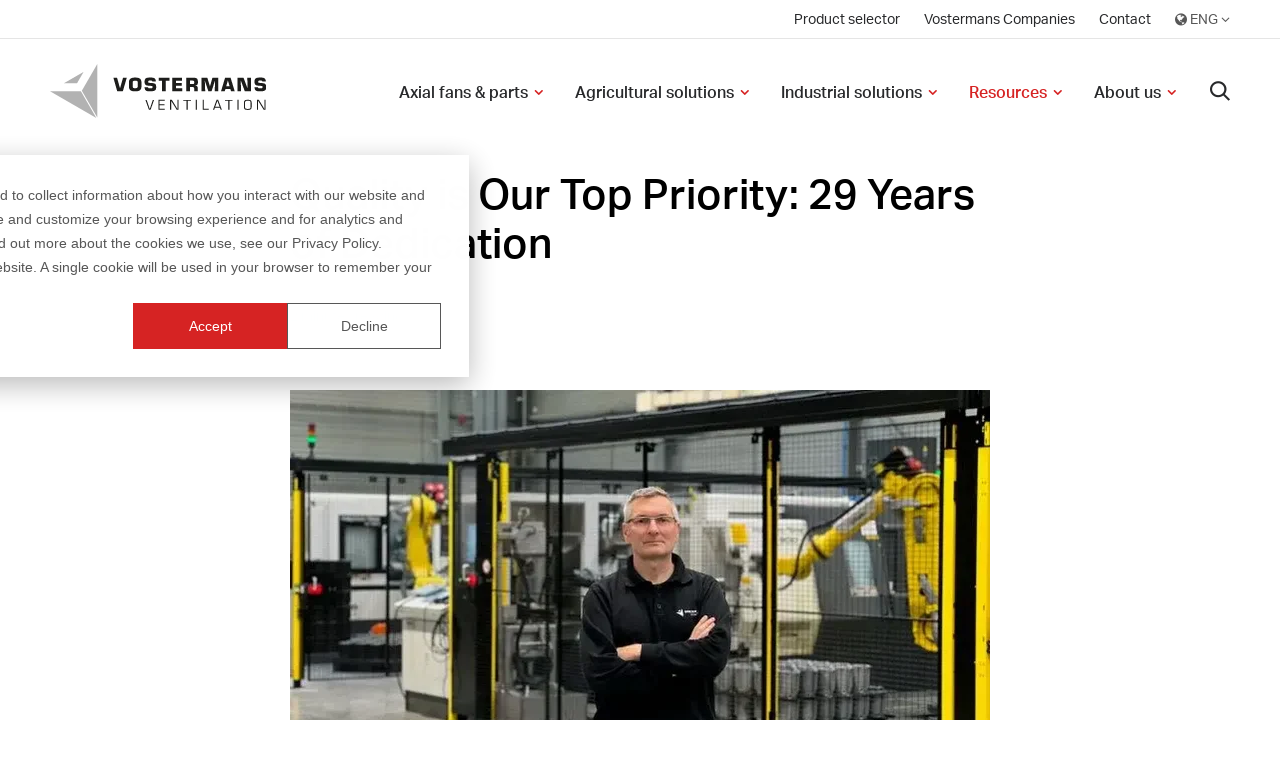

--- FILE ---
content_type: text/html; charset=UTF-8
request_url: https://www.vostermans.com/ventilation/blog/quality-is-our-top-priority
body_size: 9841
content:
<!doctype html><html><head>
		

<meta charset="utf-8">
<title>Quality is our top priority</title>
<meta name="description" content="For 28 years, Don's work has revolved around optimizing our products and ensuring the highest quality for our customers.">







<link href="https://use.typekit.net/hrz0zab.css" rel="stylesheet">




  <!--
    templateType: "page"
    isAvailableForNewContent: false
  -->

  <!-- Preload and async load normalize.css -->
  <link rel="preload" href="https://www.vostermans.com/hubfs/hub_generated/template_assets/1/18788917560/1742163761723/template_normalize.min.css" as="style" onload="this.rel='stylesheet'">
  <noscript><link rel="stylesheet" href="https://www.vostermans.com/hubfs/hub_generated/template_assets/1/18788917560/1742163761723/template_normalize.min.css"></noscript>

  <!-- Preload and async load grid.css -->
  <link rel="preload" href="https://www.vostermans.com/hubfs/hub_generated/template_assets/1/18778272299/1742163753139/template_grid.min.css" as="style" onload="this.rel='stylesheet'">
  <noscript><link rel="stylesheet" href="https://www.vostermans.com/hubfs/hub_generated/template_assets/1/18778272299/1742163753139/template_grid.min.css"></noscript>
<style>
    /* Inline critical CSS for above-the-fold content */
    /* Add other critical styles as needed */
  </style><link rel="preload" href="https://www.vostermans.com/hubfs/hub_generated/template_assets/1/18778272291/1742163752710/template_article.min.css" as="style" onload="this.rel='stylesheet'"><meta name="generator" content="HubSpot"></head>









  

  <!-- Preload and async load CSS files -->
  
  <body>
<!--  Added by GoogleTagManager integration -->
<noscript><iframe src="https://www.googletagmanager.com/ns.html?id=GTM-5KFRBH" height="0" width="0" style="display:none;visibility:hidden"></iframe></noscript>

<!-- /Added by GoogleTagManager integration -->
<noscript><link rel="stylesheet" href="https://www.vostermans.com/hubfs/hub_generated/template_assets/1/18778272291/1742163752710/template_article.min.css"></noscript>

  <link rel="preload" href="https://www.vostermans.com/hubfs/hub_generated/template_assets/1/18789631626/1742163766356/template_author.min.css" as="style" onload="this.rel='stylesheet'">
  <noscript><link rel="stylesheet" href="https://www.vostermans.com/hubfs/hub_generated/template_assets/1/18789631626/1742163766356/template_author.min.css"></noscript>

  <link rel="preload" href="https://www.vostermans.com/hubfs/hub_generated/template_assets/1/18779027435/1742163757272/template_blog-card.min.css" as="style" onload="this.rel='stylesheet'">
  <noscript><link rel="stylesheet" href="https://www.vostermans.com/hubfs/hub_generated/template_assets/1/18779027435/1742163757272/template_blog-card.min.css"></noscript>

  <link rel="preload" href="https://www.vostermans.com/hubfs/hub_generated/template_assets/1/18779027399/1742163755493/template_breadcrumbs.min.css" as="style" onload="this.rel='stylesheet'">
  <noscript><link rel="stylesheet" href="https://www.vostermans.com/hubfs/hub_generated/template_assets/1/18779027399/1742163755493/template_breadcrumbs.min.css"></noscript>

  <link rel="preload" href="https://www.vostermans.com/hubfs/hub_generated/template_assets/1/18790151565/1742163769247/template_error.min.css" as="style" onload="this.rel='stylesheet'">
  <noscript><link rel="stylesheet" href="https://www.vostermans.com/hubfs/hub_generated/template_assets/1/18790151565/1742163769247/template_error.min.css"></noscript>

  <link rel="preload" href="https://www.vostermans.com/hubfs/hub_generated/template_assets/1/18789631607/1742163765937/template_filter.min.css" as="style" onload="this.rel='stylesheet'">
  <noscript><link rel="stylesheet" href="https://www.vostermans.com/hubfs/hub_generated/template_assets/1/18789631607/1742163765937/template_filter.min.css"></noscript>

  <link rel="preload" href="https://www.vostermans.com/hubfs/hub_generated/template_assets/1/18788133437/1742163759594/template_hexagon.min.css" as="style" onload="this.rel='stylesheet'">
  <noscript><link rel="stylesheet" href="https://www.vostermans.com/hubfs/hub_generated/template_assets/1/18788133437/1742163759594/template_hexagon.min.css"></noscript>

  <link rel="preload" href="https://www.vostermans.com/hubfs/hub_generated/template_assets/1/18779027429/1742163756833/template_newsletter.min.css" as="style" onload="this.rel='stylesheet'">
  <noscript><link rel="stylesheet" href="https://www.vostermans.com/hubfs/hub_generated/template_assets/1/18779027429/1742163756833/template_newsletter.min.css"></noscript>

  <link rel="preload" href="https://www.vostermans.com/hubfs/hub_generated/template_assets/1/18778272285/1742163751880/template_pagination.min.css" as="style" onload="this.rel='stylesheet'">
  <noscript><link rel="stylesheet" href="https://www.vostermans.com/hubfs/hub_generated/template_assets/1/18778272285/1742163751880/template_pagination.min.css"></noscript>

  <link rel="preload" href="https://www.vostermans.com/hubfs/hub_generated/template_assets/1/18779027401/1742163755868/template_password-prompt.min.css" as="style" onload="this.rel='stylesheet'">
  <noscript><link rel="stylesheet" href="https://www.vostermans.com/hubfs/hub_generated/template_assets/1/18779027401/1742163755868/template_password-prompt.min.css"></noscript>

  <link rel="preload" href="https://www.vostermans.com/hubfs/hub_generated/template_assets/1/18788917563/1742163762976/template_play-icon.min.css" as="style" onload="this.rel='stylesheet'">
  <noscript><link rel="stylesheet" href="https://www.vostermans.com/hubfs/hub_generated/template_assets/1/18788917563/1742163762976/template_play-icon.min.css"></noscript>

  <link rel="preload" href="https://www.vostermans.com/hubfs/hub_generated/template_assets/1/18788917564/1742163763407/template_portfolio-card.min.css" as="style" onload="this.rel='stylesheet'">
  <noscript><link rel="stylesheet" href="https://www.vostermans.com/hubfs/hub_generated/template_assets/1/18788917564/1742163763407/template_portfolio-card.min.css"></noscript>

  <link rel="preload" href="https://www.vostermans.com/hubfs/hub_generated/template_assets/1/18788917570/1742163764099/template_quote-widget.min.css" as="style" onload="this.rel='stylesheet'">
  <noscript><link rel="stylesheet" href="https://www.vostermans.com/hubfs/hub_generated/template_assets/1/18788917570/1742163764099/template_quote-widget.min.css"></noscript>

  <link rel="preload" href="https://www.vostermans.com/hubfs/hub_generated/template_assets/1/18790151563/1742163768860/template_site-logo.min.css" as="style" onload="this.rel='stylesheet'">
  <noscript><link rel="stylesheet" href="https://www.vostermans.com/hubfs/hub_generated/template_assets/1/18790151563/1742163768860/template_site-logo.min.css"></noscript>

  <link rel="preload" href="https://www.vostermans.com/hubfs/hub_generated/template_assets/1/18789630217/1742163764960/template_social-sharing.min.css" as="style" onload="this.rel='stylesheet'">
  <noscript><link rel="stylesheet" href="https://www.vostermans.com/hubfs/hub_generated/template_assets/1/18789630217/1742163764960/template_social-sharing.min.css"></noscript>

  <link rel="preload" href="https://www.vostermans.com/hubfs/hub_generated/template_assets/1/18790151558/1742163767917/template_solution-card.min.css" as="style" onload="this.rel='stylesheet'">
  <noscript><link rel="stylesheet" href="https://www.vostermans.com/hubfs/hub_generated/template_assets/1/18790151558/1742163767917/template_solution-card.min.css"></noscript>

  <link rel="preload" href="https://www.vostermans.com/hubfs/hub_generated/template_assets/1/18778272282/1742163750555/template_subscription-preferences.min.css" as="style" onload="this.rel='stylesheet'">
  <noscript><link rel="stylesheet" href="https://www.vostermans.com/hubfs/hub_generated/template_assets/1/18778272282/1742163750555/template_subscription-preferences.min.css"></noscript>

  <link rel="preload" href="https://www.vostermans.com/hubfs/hub_generated/template_assets/1/18788917561/1742163762151/template_whitepaper.min.css" as="style" onload="this.rel='stylesheet'">
  <noscript><link rel="stylesheet" href="https://www.vostermans.com/hubfs/hub_generated/template_assets/1/18788917561/1742163762151/template_whitepaper.min.css"></noscript>




  <!--
    templateType: "page"
    isAvailableForNewContent: false
  -->

  <!-- Preload and async load utility CSS files -->
  <link rel="preload" href="https://www.vostermans.com/hubfs/hub_generated/template_assets/1/18788133429/1742163758321/template_background.min.css" as="style" onload="this.rel='stylesheet'">
  <noscript><link rel="stylesheet" href="https://www.vostermans.com/hubfs/hub_generated/template_assets/1/18788133429/1742163758321/template_background.min.css"></noscript>

  <link rel="preload" href="https://www.vostermans.com/hubfs/hub_generated/template_assets/1/18789877138/1742163766783/template_display.min.css" as="style" onload="this.rel='stylesheet'">
  <noscript><link rel="stylesheet" href="https://www.vostermans.com/hubfs/hub_generated/template_assets/1/18789877138/1742163766783/template_display.min.css"></noscript>

  <link rel="preload" href="https://www.vostermans.com/hubfs/hub_generated/template_assets/1/18789877150/1742163767547/template_element.min.css" as="style" onload="this.rel='stylesheet'">
  <noscript><link rel="stylesheet" href="https://www.vostermans.com/hubfs/hub_generated/template_assets/1/18789877150/1742163767547/template_element.min.css"></noscript>

  <link rel="preload" href="https://www.vostermans.com/hubfs/hub_generated/template_assets/1/18788917562/1742163762563/template_heading.min.css" as="style" onload="this.rel='stylesheet'">
  <noscript><link rel="stylesheet" href="https://www.vostermans.com/hubfs/hub_generated/template_assets/1/18788917562/1742163762563/template_heading.min.css"></noscript>

  <link rel="preload" href="https://www.vostermans.com/hubfs/hub_generated/template_assets/1/18788133434/1742163759061/template_link.min.css" as="style" onload="this.rel='stylesheet'">
  <noscript><link rel="stylesheet" href="https://www.vostermans.com/hubfs/hub_generated/template_assets/1/18788133434/1742163759061/template_link.min.css"></noscript>

  <link rel="preload" href="https://www.vostermans.com/hubfs/hub_generated/template_assets/1/18778272283/1742163750993/template_list.min.css" as="style" onload="this.rel='stylesheet'">
  <noscript><link rel="stylesheet" href="https://www.vostermans.com/hubfs/hub_generated/template_assets/1/18778272283/1742163750993/template_list.min.css"></noscript>

  <link rel="preload" href="https://www.vostermans.com/hubfs/hub_generated/template_assets/1/18790151562/1742163768382/template_media.min.css" as="style" onload="this.rel='stylesheet'">
  <noscript><link rel="stylesheet" href="https://www.vostermans.com/hubfs/hub_generated/template_assets/1/18790151562/1742163768382/template_media.min.css"></noscript>

  <link rel="preload" href="https://www.vostermans.com/hubfs/hub_generated/template_assets/1/18778272284/1742163751364/template_module.min.css" as="style" onload="this.rel='stylesheet'">
  <noscript><link rel="stylesheet" href="https://www.vostermans.com/hubfs/hub_generated/template_assets/1/18778272284/1742163751364/template_module.min.css"></noscript>

  <link rel="preload" href="https://www.vostermans.com/hubfs/hub_generated/template_assets/1/18779027420/1742163756340/template_text.min.css" as="style" onload="this.rel='stylesheet'">
  <noscript><link rel="stylesheet" href="https://www.vostermans.com/hubfs/hub_generated/template_assets/1/18779027420/1742163756340/template_text.min.css"></noscript>







<meta name="viewport" content="width=device-width, initial-scale=1">

    <script src="/hs/hsstatic/jquery-libs/static-1.1/jquery/jquery-1.7.1.js"></script>
<script>hsjQuery = window['jQuery'];</script>
    <meta property="og:description" content="For 28 years, Don's work has revolved around optimizing our products and ensuring the highest quality for our customers.">
    <meta property="og:title" content="Quality is our top priority">
    <meta name="twitter:description" content="For 28 years, Don's work has revolved around optimizing our products and ensuring the highest quality for our customers.">
    <meta name="twitter:title" content="Quality is our top priority">

    

    
    <style>
a.cta_button{-moz-box-sizing:content-box !important;-webkit-box-sizing:content-box !important;box-sizing:content-box !important;vertical-align:middle}.hs-breadcrumb-menu{list-style-type:none;margin:0px 0px 0px 0px;padding:0px 0px 0px 0px}.hs-breadcrumb-menu-item{float:left;padding:10px 0px 10px 10px}.hs-breadcrumb-menu-divider:before{content:'›';padding-left:10px}.hs-featured-image-link{border:0}.hs-featured-image{float:right;margin:0 0 20px 20px;max-width:50%}@media (max-width: 568px){.hs-featured-image{float:none;margin:0;width:100%;max-width:100%}}.hs-screen-reader-text{clip:rect(1px, 1px, 1px, 1px);height:1px;overflow:hidden;position:absolute !important;width:1px}
</style>

<link rel="stylesheet" href="https://www.vostermans.com/hubfs/system/vendor/lity/lity.min.css">
<link rel="stylesheet" href="https://www.vostermans.com/hubfs/system/vendor/outdatedbrowser/outdatedbrowser.min.css">
<link rel="stylesheet" href="https://www.vostermans.com/hubfs/system/fonts/fontello/css/hziconen.css">
<link rel="stylesheet" href="https://www.vostermans.com/hubfs/hub_generated/template_assets/1/18789877143/1742163767133/template_typography.min.css">
<link rel="stylesheet" href="https://www.vostermans.com/hubfs/hub_generated/template_assets/1/18778272280/1742163750123/template_button.min.css">
<link rel="stylesheet" href="https://www.vostermans.com/hubfs/hub_generated/template_assets/1/18778272286/1742163752306/template_form.min.css">
<link rel="stylesheet" href="https://www.vostermans.com/hubfs/hub_generated/template_assets/1/18789630231/1742163765424/template_table.min.css">
<link rel="stylesheet" href="https://www.vostermans.com/hubfs/hub_generated/template_assets/1/18899714507/1742163771172/template_style.min.css">
<link rel="stylesheet" href="https://www.vostermans.com/hubfs/hub_generated/template_assets/1/21219805303/1742163821978/template_header.min.css">
<link rel="stylesheet" href="https://www.vostermans.com/hubfs/hub_generated/template_assets/1/21884181763/1742163837314/template_newsletter.min.css">
<link rel="stylesheet" href="https://www.vostermans.com/hubfs/hub_generated/template_assets/1/21223523654/1742163822446/template_author.min.css">
<link rel="stylesheet" href="https://www.vostermans.com/hubfs/hub_generated/template_assets/1/22509010539/1742163853103/template_go-back.min.css">
<link rel="stylesheet" href="https://www.vostermans.com/hubfs/hub_generated/template_assets/1/21882332289/1742163828681/template_related-articles.min.css">
<link rel="stylesheet" href="/hs/hsstatic/cos-LanguageSwitcher/static-1.1/sass/LanguageSwitcher.css">
<link rel="stylesheet" href="https://www.vostermans.com/hubfs/hub_generated/template_assets/1/18902797956/1742163772277/template_site-navigation.min.css">
<link rel="stylesheet" href="/hs/hsstatic/cos-LanguageSwitcher/static-1.336/sass/LanguageSwitcher.css">
<link rel="stylesheet" href="https://www.vostermans.com/hubfs/hub_generated/template_assets/1/19200051644/1742163780618/template_cta-bar-alternative.min.css">
<link rel="stylesheet" href="https://www.vostermans.com/hubfs/hub_generated/template_assets/1/19026868893/1742163778190/template_site-footer.min.css">
<link rel="preload" as="style" href="https://145747460.fs1.hubspotusercontent-eu1.net/hubfs/145747460/raw_assets/media-default-modules/master/650/js_client_assets/assets/TrackPlayAnalytics-Cm48oVxd.css">

<link rel="preload" as="style" href="https://145747460.fs1.hubspotusercontent-eu1.net/hubfs/145747460/raw_assets/media-default-modules/master/650/js_client_assets/assets/Tooltip-DkS5dgLo.css">

    <script type="application/ld+json">
{
  "mainEntityOfPage" : {
    "@type" : "WebPage",
    "@id" : "https://www.vostermans.com/ventilation/blog/quality-is-our-top-priority"
  },
  "author" : {
    "name" : "Vostermans Ventilation",
    "url" : "https://www.vostermans.com/ventilation/blog/author/vostermans-ventilation-en",
    "@type" : "Person"
  },
  "headline" : "Quality is our top priority",
  "datePublished" : "2024-02-23T10:14:30.000Z",
  "dateModified" : "2024-10-16T11:20:54.792Z",
  "publisher" : {
    "name" : "Vostermans Ventilation",
    "logo" : {
      "url" : "https://cdn2.hubspot.net/hubfs/5735921/system/logos/logo.svg",
      "@type" : "ImageObject"
    },
    "@type" : "Organization"
  },
  "@context" : "https://schema.org",
  "@type" : "BlogPosting",
  "image" : [ "https://www.vostermans.com/hubfs/Images/Employees/vv-employee-metal_components_don_02-landscape-701x373.webp" ]
}
</script>


    
<!--  Added by GoogleAnalytics4 integration -->
<script>
var _hsp = window._hsp = window._hsp || [];
window.dataLayer = window.dataLayer || [];
function gtag(){dataLayer.push(arguments);}

var useGoogleConsentModeV2 = true;
var waitForUpdateMillis = 1000;


if (!window._hsGoogleConsentRunOnce) {
  window._hsGoogleConsentRunOnce = true;

  gtag('consent', 'default', {
    'ad_storage': 'denied',
    'analytics_storage': 'denied',
    'ad_user_data': 'denied',
    'ad_personalization': 'denied',
    'wait_for_update': waitForUpdateMillis
  });

  if (useGoogleConsentModeV2) {
    _hsp.push(['useGoogleConsentModeV2'])
  } else {
    _hsp.push(['addPrivacyConsentListener', function(consent){
      var hasAnalyticsConsent = consent && (consent.allowed || (consent.categories && consent.categories.analytics));
      var hasAdsConsent = consent && (consent.allowed || (consent.categories && consent.categories.advertisement));

      gtag('consent', 'update', {
        'ad_storage': hasAdsConsent ? 'granted' : 'denied',
        'analytics_storage': hasAnalyticsConsent ? 'granted' : 'denied',
        'ad_user_data': hasAdsConsent ? 'granted' : 'denied',
        'ad_personalization': hasAdsConsent ? 'granted' : 'denied'
      });
    }]);
  }
}

gtag('js', new Date());
gtag('set', 'developer_id.dZTQ1Zm', true);
gtag('config', 'G-NWL72XNCDG');
</script>
<script async src="https://www.googletagmanager.com/gtag/js?id=G-NWL72XNCDG"></script>

<!-- /Added by GoogleAnalytics4 integration -->

<!--  Added by GoogleTagManager integration -->
<script>
var _hsp = window._hsp = window._hsp || [];
window.dataLayer = window.dataLayer || [];
function gtag(){dataLayer.push(arguments);}

var useGoogleConsentModeV2 = true;
var waitForUpdateMillis = 1000;



var hsLoadGtm = function loadGtm() {
    if(window._hsGtmLoadOnce) {
      return;
    }

    if (useGoogleConsentModeV2) {

      gtag('set','developer_id.dZTQ1Zm',true);

      gtag('consent', 'default', {
      'ad_storage': 'denied',
      'analytics_storage': 'denied',
      'ad_user_data': 'denied',
      'ad_personalization': 'denied',
      'wait_for_update': waitForUpdateMillis
      });

      _hsp.push(['useGoogleConsentModeV2'])
    }

    (function(w,d,s,l,i){w[l]=w[l]||[];w[l].push({'gtm.start':
    new Date().getTime(),event:'gtm.js'});var f=d.getElementsByTagName(s)[0],
    j=d.createElement(s),dl=l!='dataLayer'?'&l='+l:'';j.async=true;j.src=
    'https://www.googletagmanager.com/gtm.js?id='+i+dl;f.parentNode.insertBefore(j,f);
    })(window,document,'script','dataLayer','GTM-5KFRBH');

    window._hsGtmLoadOnce = true;
};

_hsp.push(['addPrivacyConsentListener', function(consent){
  if(consent.allowed || (consent.categories && consent.categories.analytics)){
    hsLoadGtm();
  }
}]);

</script>

<!-- /Added by GoogleTagManager integration -->


<!-- Start of HubSpot Embed Code -->
  <script type="text/javascript" id="hs-script-loader" async defer src="//js.hs-scripts.com/5735921.js"></script>
<!-- End of HubSpot Embed Code -->
<link rel="amphtml" href="https://www.vostermans.com/ventilation/blog/quality-is-our-top-priority?hs_amp=true">

<meta property="og:image" content="https://www.vostermans.com/hubfs/Images/Employees/vv-employee-metal_components_don_02-landscape-701x373.webp">
<meta property="og:image:width" content="701">
<meta property="og:image:height" content="373">
<meta property="og:image:alt" content="Employee standing in front of production machinery with robotic arm in factory">
<meta name="twitter:image" content="https://www.vostermans.com/hubfs/Images/Employees/vv-employee-metal_components_don_02-landscape-701x373.webp">
<meta name="twitter:image:alt" content="Employee standing in front of production machinery with robotic arm in factory">

<meta property="og:url" content="https://www.vostermans.com/ventilation/blog/quality-is-our-top-priority">
<meta name="twitter:card" content="summary_large_image">

<link rel="canonical" href="https://www.vostermans.com/ventilation/blog/quality-is-our-top-priority">

<meta property="og:type" content="article">
<link rel="alternate" type="application/rss+xml" href="https://www.vostermans.com/ventilation/blog/rss.xml">
<meta name="twitter:domain" content="www.vostermans.com">
<script src="//platform.linkedin.com/in.js" type="text/javascript">
    lang: en_US
</script>

<meta http-equiv="content-language" content="en">
<link rel="alternate" hreflang="de" href="https://www.vostermans.com/de/ventilation/blog/qualität-ist-unsere-oberste-priorität">
<link rel="alternate" hreflang="en" href="https://www.vostermans.com/ventilation/blog/quality-is-our-top-priority">
<link rel="alternate" hreflang="es" href="https://www.vostermans.com/es/ventilation/blog/la-calidad-es-nuestra-maxima-prioridad">
<link rel="alternate" hreflang="fr" href="https://www.vostermans.com/fr/ventilation/blog/la-qualite-est-notre-priorite-absolue">
<link rel="alternate" hreflang="nl" href="https://www.vostermans.com/nl/ventilation/blog/kwaliteit-staat-bij-ons-hoog-in-het-vaandel">
<link rel="alternate" hreflang="zh" href="https://www.vostermans.com/zh/ventilation/博客/质量是我们的首要任务">







<script src="https://www.vostermans.com/hubfs/system/vendor/outdatedbrowser/outdatedbrowser.min.js"></script>

<script src="https://www.vostermans.com/hubfs/hub_generated/template_assets/1/18790151584/1742163769788/template_form.min.js"></script>
<script src="https://www.vostermans.com/hubfs/system/vendor/lazysizes/lazysizes.js" async></script>
<script data-main="//5735921.fs1.hubspotusercontent-na1.net/hubfs/5735921/hub_generated/template_assets/1/18788917576/1742163764534/template_main.min.js" src="https://cdnjs.cloudflare.com/ajax/libs/require.js/2.3.6/require.min.js" crossorigin="anonymous"></script>
    
    
    
    
    
     
    
    
    
    
  
  
    

    <div id="hs_cos_wrapper_w_site_navigation" class="hs_cos_wrapper hs_cos_wrapper_widget hs_cos_wrapper_type_module" style="" data-hs-cos-general-type="widget" data-hs-cos-type="module"><!-- Start - W - Site Navigation -->



<!--en-->






<!-- 
Lang: en
Domain: ventilation
(SizeLimitingPyMap: {footer_menu=18905387975, footer_newsletter=d139443d-f72a-43d4-a1b0-884eb05a80a7, main_menu=8962812202, top_menu=18905388890}) 
-->






















<section class="m-site-nav ">
  
    
      <div class="m-site-nav__top-nav">
        <div class="container">
          <span id="hs_cos_wrapper_w_site_navigation_" class="hs_cos_wrapper hs_cos_wrapper_widget hs_cos_wrapper_type_menu" style="" data-hs-cos-general-type="widget" data-hs-cos-type="menu"><div id="hs_menu_wrapper_w_site_navigation_" class="hs-menu-wrapper active-branch no-flyouts hs-menu-flow-horizontal" role="navigation" data-sitemap-name="Main" data-menu-id="18905388890" aria-label="Navigation Menu">
 <ul role="menu">
  <li class="hs-menu-item hs-menu-depth-1" role="none"><a href="https://productselector.vostermans.com" role="menuitem">Product selector</a></li>
  <li class="hs-menu-item hs-menu-depth-1" role="none"><a href="https://www.vostermans.com" role="menuitem">Vostermans Companies</a></li>
  <li class="hs-menu-item hs-menu-depth-1" role="none"><a href="https://www.vostermans.com/ventilation/contact" role="menuitem">Contact</a></li>
 </ul>
</div></span>
          
          <div class="m-site-nav__language-switcher m-site-nav__language-switcher--en">
            <span id="hs_cos_wrapper_w_site_navigation_language_switcher" class="hs_cos_wrapper hs_cos_wrapper_widget hs_cos_wrapper_type_language_switcher" style="" data-hs-cos-general-type="widget" data-hs-cos-type="language_switcher"><div class="lang_switcher_class">
   <div class="globe_class" onclick="">
       <ul class="lang_list_class">
           <li>
               <a class="lang_switcher_link" data-language="en" lang="en" href="https://www.vostermans.com/ventilation/blog/quality-is-our-top-priority">English</a>
           </li>
           <li>
               <a class="lang_switcher_link" data-language="zh" lang="zh" href="https://www.vostermans.com/zh/ventilation/博客/质量是我们的首要任务">Chinese</a>
           </li>
           <li>
               <a class="lang_switcher_link" data-language="de" lang="de" href="https://www.vostermans.com/de/ventilation/blog/qualität-ist-unsere-oberste-priorität">Deutsch</a>
           </li>
           <li>
               <a class="lang_switcher_link" data-language="es" lang="es" href="https://www.vostermans.com/es/ventilation/blog/la-calidad-es-nuestra-maxima-prioridad">Español</a>
           </li>
           <li>
               <a class="lang_switcher_link" data-language="fr" lang="fr" href="https://www.vostermans.com/fr/ventilation/blog/la-qualite-est-notre-priorite-absolue">Français</a>
           </li>
           <li>
               <a class="lang_switcher_link" data-language="nl" lang="nl" href="https://www.vostermans.com/nl/ventilation/blog/kwaliteit-staat-bij-ons-hoog-in-het-vaandel">Nederlands</a>
           </li>
       </ul>
   </div>
</div></span>
            
            
          </div>
        </div>
      </div>
    
    
  
  <div class="m-site-nav__main">
    <div class="container">
      
      <div class="m-site-nav__logo">
        <a href="https://www.vostermans.com/ventilation">
          <img src="https://www.vostermans.com/hubfs/system/logos/logo.svg" alt="Vostermans Ventilation" width="215">
        </a> 
      </div>

      
      
        <div class="m-site-nav__menu">
          <div class="wrapper">
            

<form class="m-site-nav__search-form" action="/search?language=en">
              <div class="search-wrapper">
                <input type="text" name="term" autocomplete="off" aria-label="Search">
              </div>

              <input type="hidden" name="limit" value="9">
            </form>
            
            <span id="hs_cos_wrapper_w_site_navigation_" class="hs_cos_wrapper hs_cos_wrapper_widget hs_cos_wrapper_type_menu" style="" data-hs-cos-general-type="widget" data-hs-cos-type="menu"><div id="hs_menu_wrapper_w_site_navigation_" class="hs-menu-wrapper active-branch no-flyouts hs-menu-flow-horizontal" role="navigation" data-sitemap-name="Main" data-menu-id="8962812202" aria-label="Navigation Menu">
 <ul role="menu" class="active-branch">
  <li class="hs-menu-item hs-menu-depth-1 hs-item-has-children" role="none"><a href="https://www.vostermans.com/ventilation/axial-fans" aria-haspopup="true" aria-expanded="false" role="menuitem">Axial fans &amp; parts</a>
   <ul role="menu" class="hs-menu-children-wrapper">
    <li class="hs-menu-item hs-menu-depth-2 hs-item-has-children" role="none"><a href="https://www.vostermans.com/ventilation/exhaust-fans" role="menuitem">Exhaust fans</a>
     <ul role="menu" class="hs-menu-children-wrapper">
      <li class="hs-menu-item hs-menu-depth-3" role="none"><a href="https://www.vostermans.com/ventilation/axial-fans/fiberglass-cone-fans" role="menuitem">Fiberglass cone fans</a></li>
      <li class="hs-menu-item hs-menu-depth-3" role="none"><a href="https://www.vostermans.com/ventilation/axial-fans/galvanized-box-fans" role="menuitem">Galvanized box fans</a></li>
      <li class="hs-menu-item hs-menu-depth-3" role="none"><a href="https://www.vostermans.com/ventilation/axial-fans/high-pressure-fans" role="menuitem">High pressure fans</a></li>
      <li class="hs-menu-item hs-menu-depth-3" role="none"><a href="https://www.vostermans.com/ventilation/axial-fans/panel-fans" role="menuitem">Panel fans</a></li>
      <li class="hs-menu-item hs-menu-depth-3" role="none"><a href="https://www.vostermans.com/ventilation/axial-fans/tube-mounting-fans" role="menuitem">Tube mounting fans</a></li>
     </ul></li>
    <li class="hs-menu-item hs-menu-depth-2 hs-item-has-children" role="none"><a href="https://www.vostermans.com/ventilation/circulation-fans" role="menuitem"> Circulation fans</a>
     <ul role="menu" class="hs-menu-children-wrapper">
      <li class="hs-menu-item hs-menu-depth-3" role="none"><a href="https://www.vostermans.com/ventilation/axial-fans/horizontal-circulation-fans" role="menuitem">Horizontal circulation fan</a></li>
      <li class="hs-menu-item hs-menu-depth-3" role="none"><a href="https://www.vostermans.com/ventilation/axial-fans/v-flofan" role="menuitem">Vertical V-FloFan</a></li>
      <li class="hs-menu-item hs-menu-depth-3" role="none"><a href="https://www.vostermans.com/ventilation/axial-fans/airbreeze" role="menuitem">AirBreeze</a></li>
      <li class="hs-menu-item hs-menu-depth-3" role="none"><a href="https://www.vostermans.com/ventilation/axial-fans/basket-fans" role="menuitem">Basket fans</a></li>
      <li class="hs-menu-item hs-menu-depth-3" role="none"><a href="https://www.vostermans.com/ventilation/axial-fans/ceiling-fan" role="menuitem">Ceiling fan</a></li>
      <li class="hs-menu-item hs-menu-depth-3" role="none"><a href="https://www.vostermans.com/ventilation/axial-fans/mobile-fans" role="menuitem">Mobile fans</a></li>
     </ul></li>
    <li class="hs-menu-item hs-menu-depth-2 hs-item-has-children" role="none"><a href="https://www.vostermans.com/ventilation/custom-solutions" role="menuitem">Custom solutions</a>
     <ul role="menu" class="hs-menu-children-wrapper">
      <li class="hs-menu-item hs-menu-depth-3" role="none"><a href="https://www.vostermans.com/ventilation/universal-fan-motors" role="menuitem">Universal fan motors</a></li>
     </ul></li>
    <li class="hs-menu-item hs-menu-depth-2 hs-item-has-children" role="none"><a href="https://www.vostermans.com/ventilation/accessories" role="menuitem">Accessories</a>
     <ul role="menu" class="hs-menu-children-wrapper">
      <li class="hs-menu-item hs-menu-depth-3" role="none"><a href="https://www.vostermans.com/ventilation/accessories/control-equipment" role="menuitem">Control equipment</a></li>
     </ul></li>
   </ul></li>
  <li class="hs-menu-item hs-menu-depth-1 hs-item-has-children" role="none"><a href="https://www.vostermans.com/ventilation/agricultural-solutions" aria-haspopup="true" aria-expanded="false" role="menuitem">Agricultural solutions</a>
   <ul role="menu" class="hs-menu-children-wrapper">
    <li class="hs-menu-item hs-menu-depth-2" role="none"><a href="https://www.vostermans.com/ventilation/poultry" role="menuitem">Poultry</a></li>
    <li class="hs-menu-item hs-menu-depth-2" role="none"><a href="https://www.vostermans.com/ventilation/greenhouse" role="menuitem">Greenhouse</a></li>
    <li class="hs-menu-item hs-menu-depth-2" role="none"><a href="https://www.vostermans.com/ventilation/pig" role="menuitem">Pigs</a></li>
    <li class="hs-menu-item hs-menu-depth-2" role="none"><a href="https://www.vostermans.com/ventilation/dairy" role="menuitem">Dairy</a></li>
    <li class="hs-menu-item hs-menu-depth-2" role="none"><a href="https://www.vostermans.com/ventilation/custom-solutions" role="menuitem">Custom solutions</a></li>
   </ul></li>
  <li class="hs-menu-item hs-menu-depth-1 hs-item-has-children" role="none"><a href="https://www.vostermans.com/ventilation/industrial-solutions" aria-haspopup="true" aria-expanded="false" role="menuitem">Industrial solutions</a>
   <ul role="menu" class="hs-menu-children-wrapper">
    <li class="hs-menu-item hs-menu-depth-2" role="none"><a href="https://www.vostermans.com/ventilation/warehouses-docks" role="menuitem">Warehouses &amp; docks</a></li>
    <li class="hs-menu-item hs-menu-depth-2" role="none"><a href="https://www.vostermans.com/ventilation/manufacturing" role="menuitem">Manufacturing</a></li>
    <li class="hs-menu-item hs-menu-depth-2" role="none"><a href="https://www.vostermans.com/ventilation/rental-trade" role="menuitem">Rental &amp; trade</a></li>
    <li class="hs-menu-item hs-menu-depth-2" role="none"><a href="https://www.vostermans.com/ventilation/entertainment" role="menuitem">Entertainment</a></li>
    <li class="hs-menu-item hs-menu-depth-2" role="none"><a href="https://www.vostermans.com/ventilation/custom-solutions" role="menuitem">Custom solutions</a></li>
   </ul></li>
  <li class="hs-menu-item hs-menu-depth-1 hs-item-has-children active-branch" role="none"><a href="https://www.vostermans.com/ventilation/resources" aria-haspopup="true" aria-expanded="false" role="menuitem">Resources</a>
   <ul role="menu" class="hs-menu-children-wrapper active-branch">
    <li class="hs-menu-item hs-menu-depth-2" role="none"><a href="https://www.vostermans.com/ventilation/resources/case-studies" role="menuitem">Case studies</a></li>
    <li class="hs-menu-item hs-menu-depth-2" role="none"><a href="https://www.vostermans.com/ventilation/resources/downloads" role="menuitem">Downloads</a></li>
    <li class="hs-menu-item hs-menu-depth-2 active active-branch" role="none"><a href="https://www.vostermans.com/ventilation/blog" role="menuitem">Blog</a></li>
   </ul></li>
  <li class="hs-menu-item hs-menu-depth-1 hs-item-has-children" role="none"><a href="https://www.vostermans.com/ventilation/about-us" aria-haspopup="true" aria-expanded="false" role="menuitem">About us</a>
   <ul role="menu" class="hs-menu-children-wrapper">
    <li class="hs-menu-item hs-menu-depth-2" role="none"><a href="https://www.vostermans.com/ventilation/service" role="menuitem">Service</a></li>
    <li class="hs-menu-item hs-menu-depth-2" role="none"><a href="https://www.vostermans.com/vacancies" role="menuitem">Work at</a></li>
    <li class="hs-menu-item hs-menu-depth-2" role="none"><a href="https://www.vostermans.com/ventilation/quality-and-environment-vostermans-ventilation" role="menuitem">Quality and Environment</a></li>
    <li class="hs-menu-item hs-menu-depth-2" role="none"><a href="https://www.vostermans.com/ventilation/contact" role="menuitem">Contact</a></li>
    <li class="hs-menu-item hs-menu-depth-2" role="none"><a href="https://www.vostermans.com/ventilation/dealer" role="menuitem">Find a dealer</a></li>
   </ul></li>
 </ul>
</div></span>
            
            <a class="action action--search" href="/search?language=en" aria-label="Search"></a>
            
            <div class="m-site-nav__contact">
              <a href="tel:%20+31%20(0)77%20389%2032%2032">+31 (0)77 389 32 32</a>
              <a href="mailto:%20%20ventilation@vostermans.com">ventilation@vostermans.com</a>
            </div>
            
            <div class="m-site-nav__bottom-menu">
              <span id="hs_cos_wrapper_w_site_navigation_" class="hs_cos_wrapper hs_cos_wrapper_widget hs_cos_wrapper_type_menu" style="" data-hs-cos-general-type="widget" data-hs-cos-type="menu"><div id="hs_menu_wrapper_w_site_navigation_" class="hs-menu-wrapper active-branch no-flyouts hs-menu-flow-horizontal" role="navigation" data-sitemap-name="Main" data-menu-id="18905388890" aria-label="Navigation Menu">
 <ul role="menu">
  <li class="hs-menu-item hs-menu-depth-1" role="none"><a href="https://productselector.vostermans.com" role="menuitem">Product selector</a></li>
  <li class="hs-menu-item hs-menu-depth-1" role="none"><a href="https://www.vostermans.com" role="menuitem">Vostermans Companies</a></li>
  <li class="hs-menu-item hs-menu-depth-1" role="none"><a href="https://www.vostermans.com/ventilation/contact" role="menuitem">Contact</a></li>
 </ul>
</div></span>            
              <div class="m-site-nav__language-switcher m-site-nav__language-switcher--en">
                <span id="hs_cos_wrapper_w_site_navigation_language_switcher" class="hs_cos_wrapper hs_cos_wrapper_widget hs_cos_wrapper_type_language_switcher" style="" data-hs-cos-general-type="widget" data-hs-cos-type="language_switcher"><div class="lang_switcher_class">
   <div class="globe_class" onclick="">
       <ul class="lang_list_class">
           <li>
               <a class="lang_switcher_link" data-language="en" lang="en" href="https://www.vostermans.com/ventilation/blog/quality-is-our-top-priority">English</a>
           </li>
           <li>
               <a class="lang_switcher_link" data-language="zh" lang="zh" href="https://www.vostermans.com/zh/ventilation/博客/质量是我们的首要任务">Chinese</a>
           </li>
           <li>
               <a class="lang_switcher_link" data-language="de" lang="de" href="https://www.vostermans.com/de/ventilation/blog/qualität-ist-unsere-oberste-priorität">Deutsch</a>
           </li>
           <li>
               <a class="lang_switcher_link" data-language="es" lang="es" href="https://www.vostermans.com/es/ventilation/blog/la-calidad-es-nuestra-maxima-prioridad">Español</a>
           </li>
           <li>
               <a class="lang_switcher_link" data-language="fr" lang="fr" href="https://www.vostermans.com/fr/ventilation/blog/la-qualite-est-notre-priorite-absolue">Français</a>
           </li>
           <li>
               <a class="lang_switcher_link" data-language="nl" lang="nl" href="https://www.vostermans.com/nl/ventilation/blog/kwaliteit-staat-bij-ons-hoog-in-het-vaandel">Nederlands</a>
           </li>
       </ul>
   </div>
</div></span>
              </div>
            </div>
          </div>
        </div>
      
      
      <a href="#" class="m-site-nav__mobile-trigger" aria-label="Open mobile search"><span></span></a>
     
    </div>
  </div>
</section>
<!-- End - W - Site Navigation --></div>
    
    <div class="container container--small">
      
      











<header class="tp-blog-detail-header">

  <ul class="tp-blog-detail-header__topics Quality is Our Top Priority: 29 Years of Dedication">
    
  </ul>
  
  <h1>
  Quality is Our Top Priority: 29 Years of Dedication
  </h1>
  

  <p>2 
  
  
  minutes reading
</p>

  <picture>
    <img src="https://www.vostermans.com/hs-fs/hubfs/Images/Employees/vv-employee-metal_components_don_02-landscape-701x373.webp?width=700&amp;name=vv-employee-metal_components_don_02-landscape-701x373.webp" width="700" alt="Employee standing in front of production machinery with robotic arm in factory" srcset="https://www.vostermans.com/hs-fs/hubfs/Images/Employees/vv-employee-metal_components_don_02-landscape-701x373.webp?width=350&amp;name=vv-employee-metal_components_don_02-landscape-701x373.webp 350w, https://www.vostermans.com/hs-fs/hubfs/Images/Employees/vv-employee-metal_components_don_02-landscape-701x373.webp?width=700&amp;name=vv-employee-metal_components_don_02-landscape-701x373.webp 700w, https://www.vostermans.com/hs-fs/hubfs/Images/Employees/vv-employee-metal_components_don_02-landscape-701x373.webp?width=1050&amp;name=vv-employee-metal_components_don_02-landscape-701x373.webp 1050w, https://www.vostermans.com/hs-fs/hubfs/Images/Employees/vv-employee-metal_components_don_02-landscape-701x373.webp?width=1400&amp;name=vv-employee-metal_components_don_02-landscape-701x373.webp 1400w, https://www.vostermans.com/hs-fs/hubfs/Images/Employees/vv-employee-metal_components_don_02-landscape-701x373.webp?width=1750&amp;name=vv-employee-metal_components_don_02-landscape-701x373.webp 1750w, https://www.vostermans.com/hs-fs/hubfs/Images/Employees/vv-employee-metal_components_don_02-landscape-701x373.webp?width=2100&amp;name=vv-employee-metal_components_don_02-landscape-701x373.webp 2100w" sizes="(max-width: 700px) 100vw, 700px">
  </picture>


<div id="hs_cos_wrapper_narration" class="hs_cos_wrapper hs_cos_wrapper_widget hs_cos_wrapper_type_module" style="" data-hs-cos-general-type="widget" data-hs-cos-type="module"><link rel="stylesheet" href="https://145747460.fs1.hubspotusercontent-eu1.net/hubfs/145747460/raw_assets/media-default-modules/master/650/js_client_assets/assets/TrackPlayAnalytics-Cm48oVxd.css">
<link rel="stylesheet" href="https://145747460.fs1.hubspotusercontent-eu1.net/hubfs/145747460/raw_assets/media-default-modules/master/650/js_client_assets/assets/Tooltip-DkS5dgLo.css">

    <script type="text/javascript">
      window.__hsEnvConfig = {"hsDeployed":true,"hsEnv":"prod","hsJSRGates":["CMS:JSRenderer:SeparateIslandRenderOption","CMS:JSRenderer:CompressResponse","CMS:JSRenderer:MinifyCSS","CMS:JSRenderer:GetServerSideProps","CMS:JSRenderer:LocalProxySchemaVersion1","CMS:JSRenderer:SharedDeps"],"hublet":"eu1","portalID":5735921};
      window.__hsServerPageUrl = "https:\u002F\u002Fwww.vostermans.com\u002Fventilation\u002Fblog\u002Fquality-is-our-top-priority";
      window.__hsBasePath = "\u002Fventilation\u002Fblog\u002Fquality-is-our-top-priority";
    </script>
      </div>
  
</header>
      
      
      <article class="tp-blog-detail-article article container container--small">
  <span id="hs_cos_wrapper_post_body" class="hs_cos_wrapper hs_cos_wrapper_meta_field hs_cos_wrapper_type_rich_text" style="" data-hs-cos-general-type="meta_field" data-hs-cos-type="rich_text"><p>A good fan has to meet high standards. Don knows this better than anyone. For 29 years, his work has revolved around optimizing our products and ensuring the highest quality for our customers.</p>
<!--more-->
<p>Don explains: "After studying mechanical engineering and 5 years as a part designer in the aerospace industry, I joined Vostermans Ventilation in 1995. I saw a lot of similarities with the aerospace industry and was looking for a people-oriented employer. A family business like Vostermans Ventilation appealed to me for this reason.</p>
<p>I started as a mechanical engineer and was responsible for the design of both parts and end products. This ranged from aluminum castings, motors and impellers to the complete fan. Because we manufacture a lot of the fan parts ourselves, we always had a lot of control over design and quality. As an engineer, I would deliver the aluminum casting designs directly to my colleagues at the aluminum foundry. They would then make the mold and cast the desired parts. This process still allows us to make product improvements quickly.</p>
<p><img src="https://www.vostermans.com/hs-fs/hubfs/Images/Employees/vv-employee-winding_department_don_01-landscape-591x443.webp?width=591&amp;height=443&amp;name=vv-employee-winding_department_don_01-landscape-591x443.webp" width="591" height="443" loading="lazy" alt="Two men discussing copper coils in a factory setting with many coils on a table" style="height: auto; max-width: 100%; width: 591px;" srcset="https://www.vostermans.com/hs-fs/hubfs/Images/Employees/vv-employee-winding_department_don_01-landscape-591x443.webp?width=296&amp;height=222&amp;name=vv-employee-winding_department_don_01-landscape-591x443.webp 296w, https://www.vostermans.com/hs-fs/hubfs/Images/Employees/vv-employee-winding_department_don_01-landscape-591x443.webp?width=591&amp;height=443&amp;name=vv-employee-winding_department_don_01-landscape-591x443.webp 591w, https://www.vostermans.com/hs-fs/hubfs/Images/Employees/vv-employee-winding_department_don_01-landscape-591x443.webp?width=887&amp;height=665&amp;name=vv-employee-winding_department_don_01-landscape-591x443.webp 887w, https://www.vostermans.com/hs-fs/hubfs/Images/Employees/vv-employee-winding_department_don_01-landscape-591x443.webp?width=1182&amp;height=886&amp;name=vv-employee-winding_department_don_01-landscape-591x443.webp 1182w, https://www.vostermans.com/hs-fs/hubfs/Images/Employees/vv-employee-winding_department_don_01-landscape-591x443.webp?width=1478&amp;height=1108&amp;name=vv-employee-winding_department_don_01-landscape-591x443.webp 1478w, https://www.vostermans.com/hs-fs/hubfs/Images/Employees/vv-employee-winding_department_don_01-landscape-591x443.webp?width=1773&amp;height=1329&amp;name=vv-employee-winding_department_don_01-landscape-591x443.webp 1773w" sizes="(max-width: 591px) 100vw, 591px"></p>
<p>Don explains: "After studying mechanical engineering and 5 years as a part designer in the aerospace industry, I joined Vostermans Ventilation in 1995. I saw a lot of similarities with the aerospace industry and was looking for a people-oriented employer. A family business like Vostermans Ventilation appealed to me for this reason.</p>
<p>I started as a mechanical engineer and was responsible for the design of both parts and end products. This ranged from aluminum castings, motors and impellers to the complete fan. Because we manufacture a lot of the fan parts ourselves, we always had a lot of control over design and quality. As an engineer, I would deliver the aluminum casting designs directly to my colleagues at the aluminum foundry. They would then make the mold and cast the desired parts. This process still allows us to make product improvements quickly.</p>
<img src="https://www.vostermans.com/hs-fs/hubfs/Images/Employees/vv-employee-metal_components_don_01-landscape-1728x1213.webp?width=620&amp;height=435&amp;name=vv-employee-metal_components_don_01-landscape-1728x1213.webp" width="620" height="435" loading="lazy" alt="Employee in metal component factory working with automated machinery and computer screens" style="height: auto; max-width: 100%; width: 620px;" srcset="https://www.vostermans.com/hs-fs/hubfs/Images/Employees/vv-employee-metal_components_don_01-landscape-1728x1213.webp?width=310&amp;height=218&amp;name=vv-employee-metal_components_don_01-landscape-1728x1213.webp 310w, https://www.vostermans.com/hs-fs/hubfs/Images/Employees/vv-employee-metal_components_don_01-landscape-1728x1213.webp?width=620&amp;height=435&amp;name=vv-employee-metal_components_don_01-landscape-1728x1213.webp 620w, https://www.vostermans.com/hs-fs/hubfs/Images/Employees/vv-employee-metal_components_don_01-landscape-1728x1213.webp?width=930&amp;height=653&amp;name=vv-employee-metal_components_don_01-landscape-1728x1213.webp 930w, https://www.vostermans.com/hs-fs/hubfs/Images/Employees/vv-employee-metal_components_don_01-landscape-1728x1213.webp?width=1240&amp;height=870&amp;name=vv-employee-metal_components_don_01-landscape-1728x1213.webp 1240w, https://www.vostermans.com/hs-fs/hubfs/Images/Employees/vv-employee-metal_components_don_01-landscape-1728x1213.webp?width=1550&amp;height=1088&amp;name=vv-employee-metal_components_don_01-landscape-1728x1213.webp 1550w, https://www.vostermans.com/hs-fs/hubfs/Images/Employees/vv-employee-metal_components_don_01-landscape-1728x1213.webp?width=1860&amp;height=1305&amp;name=vv-employee-metal_components_don_01-landscape-1728x1213.webp 1860w" sizes="(max-width: 620px) 100vw, 620px">
<p>Today, as Global Supplier &amp; Quality Assurance Engineer, I focus on the global quality assurance of our suppliers. We have grown tremendously as a company, so I work with a larger number of international suppliers for our various locations. I have worked with some suppliers for years. You really get to know people and trust each other completely. That's how we really build partnerships. If there is a problem in the field, our local team takes care of it first. If necessary, I step in as a central point of contact and answer questions. Then we work together to ensure a good solution and quality assurance.</p>
<p>The quality department has evolved in recent years. Our quality requirements for suppliers, but also for our internal processes, have become more stringent. Quality and safety are very important to us and we want to be able to guarantee this to our colleagues and customers. This is why we are constantly improving our quality management system, where we keep track of what we do and how we do it. In addition, our internal processes take into account changing EHS (Environment, Health and Safety) requirements, for which I conduct the internal audits. This is one way we continue to ensure a safe workplace for our colleagues.</p>
<p>Our products are constantly evolving. Looking back over the past 29 years, I am very proud of how we have grown as an organization. I feel very connected to Vostermans Ventilation as a company. This is a great motivation in my work.</p></span>
</article>
      
      
      





<div class="newsletter container container--small">

  <div class="newsletter__form-content">
    <p><strong class="newsletter_title">
  
  
  Get updates in your mail
</strong></p>

    <div class="newsletter_form">
      <span id="hs_cos_wrapper_footer_newsletter" class="hs_cos_wrapper hs_cos_wrapper_widget hs_cos_wrapper_type_form hs-form--white" style="" data-hs-cos-general-type="widget" data-hs-cos-type="form">
<div id="hs_form_target_footer_newsletter"></div>








</span>
    </div> 
  </div>
</div>
      
      
      



<div class="tp-blog-detail-author container container--small">
    <div class="wrapper">
       
        <picture> 
          <img class="media_image-responsive" src="https://www.vostermans.com/hubfs/Multifan_Vostermans_Ventilation_compressed.webp" alt="Picture of Vostermans Ventilation" loading="lazy"> 
        </picture> 
      
      
      <div class="tp-blog-detail-author__details">
        <span class="publish-date">
  
  
  published on
 February 23, 2024</span>
        <p><strong><a href="https://www.vostermans.com/ventilation/blog/author/vostermans-ventilation-en">Vostermans Ventilation</a></strong></p>
        <p></p>
      </div>
  </div>
</div>
      
      
      


<div class="tp-blog-detail-go-back container container--small">
  <a class="link_arrow-left" href="https://www.vostermans.com/ventilation/blog">
  
  
  Go back
</a>
</div>
      
    </div>
      
      






<section class="tp-blog-detail-related-articles">
  <div class="container">
    <div class="row">
      <div class="col-12 col-md-6">
        <h2 class="h5 tp-blog-detail-related-articles__title">
  
  
  Continue reading
</h2>
      </div>
    </div>
    
    
      <p class="text_center">
  
  
  There are no related blogs
</p>
    
  </div>
</section>
    
    
    <div id="hs_cos_wrapper_module_cta_bar_alternative" class="hs_cos_wrapper hs_cos_wrapper_widget hs_cos_wrapper_type_module" style="" data-hs-cos-general-type="widget" data-hs-cos-type="module"><!-- Start - W - CTA Bar Alternative -->







  
  


<section class="m-cta-bar-alternative bg_white-smoke module_bottom-padding-100 module_top-padding-100">
  <div class="container ">
    <div class="row">
      <div class="col-12 col-sm-6 m-cta-bar-alternative__content">
        <h2 class="m-cta-bar-alternative__content-title">Talk to one of our specialists.</h2>
        <h2 class="m-cta-bar-alternative__content-subtitle">We like to think along with you.</h2>
      </div>
      <div class="col-12 col-sm-6 m-cta-bar-alternative__cta">
        
          
            <!--HubSpot Call-to-Action Code --><span class="hs-cta-wrapper" id="hs-cta-wrapper-3a78f277-cd12-4530-bc43-d56a6634ed5a"><span class="hs-cta-node hs-cta-3a78f277-cd12-4530-bc43-d56a6634ed5a" id="hs-cta-3a78f277-cd12-4530-bc43-d56a6634ed5a"><!--[if lte IE 8]><div id="hs-cta-ie-element"></div><![endif]--><a href="https://hubspot-cta-redirect-eu1-prod.s3.amazonaws.com/cta/redirect/5735921/3a78f277-cd12-4530-bc43-d56a6634ed5a"><img class="hs-cta-img" id="hs-cta-img-3a78f277-cd12-4530-bc43-d56a6634ed5a" style="border-width:0px;" src="https://hubspot-no-cache-eu1-prod.s3.amazonaws.com/cta/default/5735921/3a78f277-cd12-4530-bc43-d56a6634ed5a.png" alt="Contact now"></a></span><script charset="utf-8" src="/hs/cta/cta/current.js"></script><script type="text/javascript"> hbspt.cta._relativeUrls=true;hbspt.cta.load(5735921, '3a78f277-cd12-4530-bc43-d56a6634ed5a', {"useNewLoader":"true","region":"eu1"}); </script></span><!-- end HubSpot Call-to-Action Code -->
          
        
      </div>
    </div>
  </div>
</section>
<!-- End - W - CTA Bar Alternative --></div>

    <div id="hs_cos_wrapper_w_site_footer" class="hs_cos_wrapper hs_cos_wrapper_widget hs_cos_wrapper_type_module" style="" data-hs-cos-general-type="widget" data-hs-cos-type="module"><!-- Start W - Site footer -->


















<section class="m-site-footer bg_secondary">
  <div class="container">
    <div class="row">
      <div class="col-12 col-sm-5 col-md-6">
        <div class="m-site-footer__logo">
          <a href="https://www.vostermans.com/ventilation">
            <img src="https://www.vostermans.com/hubfs/system/logos/logo-w.svg" alt="Vostermans Ventilation" width="277" loading="lazy">
          </a>
        </div>
      </div>
      <div class="col-12 col-sm-6">
        <span id="hs_cos_wrapper_w_site_footer_" class="hs_cos_wrapper hs_cos_wrapper_widget hs_cos_wrapper_type_menu m-site-footer__menu" style="" data-hs-cos-general-type="widget" data-hs-cos-type="menu"><div id="hs_menu_wrapper_w_site_footer_" class="hs-menu-wrapper active-branch no-flyouts hs-menu-flow-horizontal" role="navigation" data-sitemap-name="default" data-menu-id="18905387975" aria-label="Navigation Menu">
 <ul role="menu">
  <li class="hs-menu-item hs-menu-depth-1" role="none"><a href="https://www.vostermans.com/ventilation/contact" role="menuitem">Contact</a></li>
  <li class="hs-menu-item hs-menu-depth-1" role="none"><a href="https://www.vostermans.com/vacancies" role="menuitem">Work at</a></li>
  <li class="hs-menu-item hs-menu-depth-1" role="none"><a href="https://www.vostermans.com/ventilation/dealer" role="menuitem">Find a dealer</a></li>
  <li class="hs-menu-item hs-menu-depth-1" role="none"><a href="https://www.vostermans.com/ventilation/service" role="menuitem">Service </a></li>
  <li class="hs-menu-item hs-menu-depth-1" role="none"><a href="https://www.vostermans.com/privacy-policy" role="menuitem">Privacy Policy</a></li>
  <li class="hs-menu-item hs-menu-depth-1" role="none"><a href="https://www.vostermans.com/website-disclaimer" role="menuitem">Disclaimer</a></li>
 </ul>
</div></span>
      </div>
    </div>

    <div class="row">
      <div class="col-12 col-sm-6 m-site-footer__newsletter">
        <p><strong>Receive insights in your mailbox</strong></p>
        <span id="hs_cos_wrapper_w_site_footer_footer_newsletter" class="hs_cos_wrapper hs_cos_wrapper_widget hs_cos_wrapper_type_form hs-form--white" style="" data-hs-cos-general-type="widget" data-hs-cos-type="form">
<div id="hs_form_target_w_site_footer_footer_newsletter"></div>








</span>
      </div>
      <div class="col-12 col-sm-5 col-md-6 m-site-footer__language-switcher m-site-footer__language-switcher--en">
        <span id="hs_cos_wrapper_w_site_footer_language_switcher" class="hs_cos_wrapper hs_cos_wrapper_widget hs_cos_wrapper_type_language_switcher" style="" data-hs-cos-general-type="widget" data-hs-cos-type="language_switcher"><div class="lang_switcher_class">
   <div class="globe_class" onclick="">
       <ul class="lang_list_class">
           <li>
               <a class="lang_switcher_link" data-language="en" lang="en" href="https://www.vostermans.com/ventilation/blog/quality-is-our-top-priority">English</a>
           </li>
           <li>
               <a class="lang_switcher_link" data-language="zh" lang="zh" href="https://www.vostermans.com/zh/ventilation/博客/质量是我们的首要任务">Chinese</a>
           </li>
           <li>
               <a class="lang_switcher_link" data-language="de" lang="de" href="https://www.vostermans.com/de/ventilation/blog/qualität-ist-unsere-oberste-priorität">Deutsch</a>
           </li>
           <li>
               <a class="lang_switcher_link" data-language="es" lang="es" href="https://www.vostermans.com/es/ventilation/blog/la-calidad-es-nuestra-maxima-prioridad">Español</a>
           </li>
           <li>
               <a class="lang_switcher_link" data-language="fr" lang="fr" href="https://www.vostermans.com/fr/ventilation/blog/la-qualite-est-notre-priorite-absolue">Français</a>
           </li>
           <li>
               <a class="lang_switcher_link" data-language="nl" lang="nl" href="https://www.vostermans.com/nl/ventilation/blog/kwaliteit-staat-bij-ons-hoog-in-het-vaandel">Nederlands</a>
           </li>
       </ul>
   </div>
</div></span>
      </div>
    </div>
  </div>
</section>
<!-- End W - Site footer --></div>
    
    <!-- ============= Outdated Browser ============= -->
<div id="outdated"></div>



<script>
  //event listener: DOM ready
  function addLoadEvent(func) {
    var oldonload = window.onload;
    if (typeof window.onload != 'function') {
      window.onload = func;
    } else {
      window.onload = function() {
        if (oldonload) {
          oldonload();
        }
        func();
      }
    }
  }
  //call plugin function after DOM ready
  addLoadEvent(function(){
    outdatedBrowser({
      bgColor: '#f25648',
      color: '#ffffff',
      lowerThan: 'objectFit',
      languagePath: 'https://cdn2.hubspot.net/hubfs/452796/bootstrap/vendor/outdatedbrowser/lang/en.html'
    })
  });
</script>
<!-- ============= End outdated Browser ============= -->


<!-- HubSpot performance collection script -->
<script defer src="/hs/hsstatic/content-cwv-embed/static-1.1293/embed.js"></script>
<script>
var hsVars = hsVars || {}; hsVars['language'] = 'en';
</script>

<script src="/hs/hsstatic/cos-i18n/static-1.53/bundles/project.js"></script>

    <!--[if lte IE 8]>
    <script charset="utf-8" src="https://js-eu1.hsforms.net/forms/v2-legacy.js"></script>
    <![endif]-->

<script data-hs-allowed="true" src="/_hcms/forms/v2.js"></script>

    <script data-hs-allowed="true">
        var options = {
            portalId: '5735921',
            formId: 'd139443d-f72a-43d4-a1b0-884eb05a80a7',
            formInstanceId: '9899',
            
            pageId: '157820430517',
            
            region: 'eu1',
            
            
            
            
            pageName: "Quality is our top priority",
            
            
            
            
            
            
            css: '',
            target: '#hs_form_target_footer_newsletter',
            
            
            
            
            
            
            
            contentType: "blog-post",
            
            
            
            formsBaseUrl: '/_hcms/forms/',
            
            
            
            formData: {
                cssClass: 'hs-form stacked hs-custom-form'
            }
        };

        options.getExtraMetaDataBeforeSubmit = function() {
            var metadata = {};
            

            if (hbspt.targetedContentMetadata) {
                var count = hbspt.targetedContentMetadata.length;
                var targetedContentData = [];
                for (var i = 0; i < count; i++) {
                    var tc = hbspt.targetedContentMetadata[i];
                     if ( tc.length !== 3) {
                        continue;
                     }
                     targetedContentData.push({
                        definitionId: tc[0],
                        criterionId: tc[1],
                        smartTypeId: tc[2]
                     });
                }
                metadata["targetedContentMetadata"] = JSON.stringify(targetedContentData);
            }

            return metadata;
        };

        hbspt.forms.create(options);
    </script>


    <script data-hs-allowed="true">
        var options = {
            portalId: '5735921',
            formId: 'd139443d-f72a-43d4-a1b0-884eb05a80a7',
            formInstanceId: '1508',
            
            pageId: '157820430517',
            
            region: 'eu1',
            
            
            
            
            pageName: "Quality is our top priority",
            
            
            
            
            
            
            css: '',
            target: '#hs_form_target_w_site_footer_footer_newsletter',
            
            
            
            
            
            
            
            contentType: "blog-post",
            
            
            
            formsBaseUrl: '/_hcms/forms/',
            
            
            
            formData: {
                cssClass: 'hs-form stacked hs-custom-form'
            }
        };

        options.getExtraMetaDataBeforeSubmit = function() {
            var metadata = {};
            

            if (hbspt.targetedContentMetadata) {
                var count = hbspt.targetedContentMetadata.length;
                var targetedContentData = [];
                for (var i = 0; i < count; i++) {
                    var tc = hbspt.targetedContentMetadata[i];
                     if ( tc.length !== 3) {
                        continue;
                     }
                     targetedContentData.push({
                        definitionId: tc[0],
                        criterionId: tc[1],
                        smartTypeId: tc[2]
                     });
                }
                metadata["targetedContentMetadata"] = JSON.stringify(targetedContentData);
            }

            return metadata;
        };

        hbspt.forms.create(options);
    </script>


<!-- Start of HubSpot Analytics Code -->
<script type="text/javascript">
var _hsq = _hsq || [];
_hsq.push(["setContentType", "blog-post"]);
_hsq.push(["setCanonicalUrl", "https:\/\/www.vostermans.com\/ventilation\/blog\/quality-is-our-top-priority"]);
_hsq.push(["setPageId", "157820430517"]);
_hsq.push(["setContentMetadata", {
    "contentPageId": 157820430517,
    "legacyPageId": "157820430517",
    "contentFolderId": null,
    "contentGroupId": 22982539579,
    "abTestId": null,
    "languageVariantId": 157820430517,
    "languageCode": "en",
    
    
}]);
</script>

<script type="text/javascript" id="hs-script-loader" async defer src="/hs/scriptloader/5735921.js"></script>
<!-- End of HubSpot Analytics Code -->


<script type="text/javascript">
var hsVars = {
    render_id: "37aeca5a-7b39-4caf-83b4-9027eee146b0",
    ticks: 1766301727201,
    page_id: 157820430517,
    
    content_group_id: 22982539579,
    portal_id: 5735921,
    app_hs_base_url: "https://app-eu1.hubspot.com",
    cp_hs_base_url: "https://cp-eu1.hubspot.com",
    language: "en",
    analytics_page_type: "blog-post",
    scp_content_type: "",
    
    analytics_page_id: "157820430517",
    category_id: 3,
    folder_id: 0,
    is_hubspot_user: false
}
</script>


<script defer src="/hs/hsstatic/HubspotToolsMenu/static-1.432/js/index.js"></script>



<div id="fb-root"></div>
  <script>(function(d, s, id) {
  var js, fjs = d.getElementsByTagName(s)[0];
  if (d.getElementById(id)) return;
  js = d.createElement(s); js.id = id;
  js.src = "//connect.facebook.net/en_GB/sdk.js#xfbml=1&version=v3.0";
  fjs.parentNode.insertBefore(js, fjs);
 }(document, 'script', 'facebook-jssdk'));</script> <script>!function(d,s,id){var js,fjs=d.getElementsByTagName(s)[0];if(!d.getElementById(id)){js=d.createElement(s);js.id=id;js.src="https://platform.twitter.com/widgets.js";fjs.parentNode.insertBefore(js,fjs);}}(document,"script","twitter-wjs");</script>
 


  
</body></html>

--- FILE ---
content_type: text/css
request_url: https://www.vostermans.com/hubfs/hub_generated/template_assets/1/18788917560/1742163761723/template_normalize.min.css
body_size: -441
content:
*,*::before,*::after{box-sizing:border-box}html,body{line-height:1.15;margin:0;padding:0;text-rendering:optimizeLegibility;width:100%;-moz-osx-font-smoothing:grayscale;-webkit-font-smoothing:antialiased;-webkit-text-size-adjust:100%}html{font-size:20px}body{color:#575757;font-size:1rem;font-family:aktiv-grotesk,sans-serif;font-weight:400}h1,h2,h3,h4,h5,h6{margin-bottom:1rem;margin-top:0}p{margin-bottom:1rem;margin-top:0}p:last-child{margin-bottom:0}ul,ol{margin-bottom:1rem;margin-top:0}figure{margin:0;padding:0}hr{background:#575757;border:0;height:1px}

--- FILE ---
content_type: text/css
request_url: https://www.vostermans.com/hubfs/hub_generated/template_assets/1/18778272291/1742163752710/template_article.min.css
body_size: -295
content:
.article a:not(.cta_button){text-decoration:none}.article a:not(.cta_button):hover{text-decoration:underline}.article img{display:block;height:auto;margin-bottom:1.5rem;max-width:100%!important;width:100%!important}.article ul{list-style:none;margin:0;padding-left:1.25rem}.article ul:not([style*=list-style-type]) li{padding-left:.8rem;position:relative}.article ul:not([style*=list-style-type]) li:before{background:#00b4e5;border-radius:50%;content:"";height:5px;left:0;position:absolute;top:12px;width:5px}.article ol li,.article ul li{line-height:1.88}.article ol,.article p,.article ul{margin-bottom:2rem}.article li ol,.article li ul{margin-bottom:0}.article ol,.article ul{margin-top:.75rem}.article h1,.article h2,.article h3,.article h4,.article h5,.article h6{margin-bottom:1.5rem}.article h6{margin-bottom:.75rem}.article p:last-of-type{margin-bottom:0}.article blockquote{margin:2rem 0 3rem 2rem}.article .hs-responsive-embed{height:0;margin-bottom:2rem!important;overflow:hidden;padding-left:0;padding-right:0;padding-top:0;position:relative}.article .hs-responsive-embed embed,.article .hs-responsive-embed iframe,.article .hs-responsive-embed object{border:0;height:100%;left:0;position:absolute;top:0;width:100%}.article .hs-responsive-embed,.article .hs-responsive-embed.hs-responsive-embed-vimeo,.article .hs-responsive-embed.hs-responsive-embed-wistia,.article .hs-responsive-embed.hs-responsive-embed-youtube{padding-bottom:56.25%}@media only screen and (min-width:768px){.article blockquote{margin-left:2.3rem}}

--- FILE ---
content_type: text/css
request_url: https://www.vostermans.com/hubfs/hub_generated/template_assets/1/18789631626/1742163766356/template_author.min.css
body_size: -355
content:
.author{align-items:center;display:flex}.author img{border-radius:50%;max-height:35px;margin-right:.85rem;max-width:35px}.author p{font-size:.65rem}.author a{text-decoration:none}.author a:hover{text-decoration:underline}

--- FILE ---
content_type: text/css
request_url: https://www.vostermans.com/hubfs/hub_generated/template_assets/1/18779027435/1742163757272/template_blog-card.min.css
body_size: -319
content:
.blog-card .wrapper{background:#fff;border:1px solid #e1e1e1;border-radius:.3rem;box-shadow:0 1.5rem 1rem -1.25rem rgba(0,0,0,0.15);overflow:hidden;position:relative;transition:box-shadow .3s linear,transform .3s linear}.blog-card .wrapper:hover{box-shadow:0 20px 16px rgba(0,0,0,0.05);transform:translateY(-12px)}.blog-card a{text-decoration:none}.blog-card__image{background-position:center;background-size:cover;height:185px}.blog-card__summary{padding:1rem 1.75rem 1.75rem}.blog-card__summary h6{color:gray;font-family:aktiv-grotesk,sans-serif;font-size:.65rem;font-weight:400;letter-spacing:0;margin-bottom:1rem;text-transform:none}.blog-card__summary h6 a:hover{text-decoration:underline}.blog-card__summary .content p{font-size:.8rem;line-height:1.5}.blog-card__spacer{display:block;height:90px;width:100%}.blog-card__author{bottom:0;left:0;padding:0 1.75rem 1.2rem;position:absolute;right:0}

--- FILE ---
content_type: text/css
request_url: https://www.vostermans.com/hubfs/hub_generated/template_assets/1/18779027399/1742163755493/template_breadcrumbs.min.css
body_size: -236
content:
.breadcrumbs{align-items:baseline;display:flex;flex-wrap:wrap;margin-bottom:.25rem}.breadcrumbs a{border-color:transparent;padding:0}.breadcrumbs h6{margin:0;transition:color .1s linear}.breadcrumbs .divider{padding:0 .1rem;height:2px;position:relative;width:72px}.breadcrumbs .divider::after{content:'';display:block;height:2px;position:absolute;right:1rem;top:-4px;width:32px}.bg_base .breadcrumbs .divider::after,.bg_primary .breadcrumbs .divider::after,.bg_secondary .breadcrumbs .divider::after{background:#fff}

--- FILE ---
content_type: text/css
request_url: https://www.vostermans.com/hubfs/hub_generated/template_assets/1/18790151565/1742163769247/template_error.min.css
body_size: -553
content:
.error{padding:3rem 0}.error .container{max-width:860px;text-align:center}.error h1{font-size:3.5rem;font-weight:700}.error__image{display:block;line-height:1;margin-bottom:2.5rem}.error__title{margin:0 auto 1.2rem}.error__action{margin-top:1.2rem}@media only screen and (min-width:768px){.error{padding:1rem 0 5rem}}

--- FILE ---
content_type: text/css
request_url: https://www.vostermans.com/hubfs/hub_generated/template_assets/1/18789631607/1742163765937/template_filter.min.css
body_size: -281
content:
.filter__container{font-size:.8rem;margin-bottom:2rem}.filter__select{background:#f4f4f4;box-sizing:border-box;cursor:pointer;display:inline-block;font-weight:;margin-bottom:.8rem;padding:.5rem 2.5rem .5rem 1rem;position:relative;width:310px}.filter__select:before{content:'\e81b';font-family:'hziconen';font-size:1.2rem;position:absolute;right:.8rem;top:50%;transform:translateY(-50%)}.filter__select.active{border:1px solid #dbdbdb;border-bottom:0;padding-left:1rem;padding-right:2.5rem;padding-top:.5rem;z-index:3}.filter__select.active:before{content:'\e81a'}.filter__select-title{display:block;overflow:hidden;text-overflow:ellipsis;width:100%;white-space:nowrap}.filter__select-options{background:#f4f4f4;border:1px solid #dbdbdb;border-top:0;display:none;left:-1px;padding:.7rem 0 0;position:absolute;right:-1px}.filter__select-options:before{content:'';left:1rem;position:absolute;right:1rem;top:.3rem}.filter__select.active .filter__select-options{display:block}.filter__select-options a{display:block;line-height:1.1rem;padding:.6rem 1rem}.filter__result{display:none}.filter__result.active{display:block}@media only screen and (min-width:768px){.filter__container{display:flex}.filter__select{align-self:center;display:inline-block;margin-bottom:0;margin-right:.8rem}}

--- FILE ---
content_type: text/css
request_url: https://www.vostermans.com/hubfs/hub_generated/template_assets/1/18779027429/1742163756833/template_newsletter.min.css
body_size: -42
content:
.newsletter{padding:2.4rem 1.5rem;width:100%}.newsletter picture{display:block;line-height:0;max-width:67px;margin:0 auto .55rem}.newsletter_title{color:#000;margin-bottom:1rem;padding:0 10px;text-align:center}.newsletter .legal-consent-container,.newsletter .legal-consent-container p,.newsletter .hs-form .legal-consent-container label{color:#fff}.newsletter .newsletter_form .hbspt-form form,.newsletter .newsletter_form form.hs-form{margin-bottom:0}.newsletter .newsletter_form .hbspt-form form .hs_email,.newsletter .newsletter_form form.hs-form .hs_email{width:100%;position:relative}.newsletter .newsletter_form .hbspt-form form .hs_email>label,.newsletter .newsletter_form form.hs-form .hs_email>label{display:none}.newsletter .newsletter_form .hbspt-form form .hs_email .input,.newsletter .newsletter_form form.hs-form .hs_email .input{display:flex}.newsletter .newsletter_form .hbspt-form form .hs_email .input input,.newsletter .newsletter_form form.hs-form .hs_email .input input{border:0;border-radius:0;max-width:100%}.newsletter .newsletter_form .hbspt-form form .hs_submit,.newsletter .newsletter_form form.hs-form .hs_submit{width:100%}.newsletter .newsletter_form .hbspt-form form .hs_submit .actions,.newsletter .newsletter_form form.hs-form .hs_submit .actions{display:flex;margin:0;padding:0}.newsletter .newsletter_form .hbspt-form form .hs_submit input,.newsletter .newsletter_form form.hs-form .hs_submit input{border-radius:0;width:100%}.newsletter .newsletter_form .hbspt-form form .hs_error_rollup,.newsletter .newsletter_form form.hs-form .hs_error_rollup{display:none}.newsletter .newsletter_form .submitted-message{color:#000;text-align:center}@media only screen and (min-width:992px){.newsletter .newsletter_form .hbspt-form form .hs_email .hs-error-msgs,.newsletter .newsletter_form form.hs-form .hs_email .hs-error-msgs{position:absolute}.newsletter .newsletter_form .submitted-message{text-align:center}}

--- FILE ---
content_type: text/css
request_url: https://www.vostermans.com/hubfs/hub_generated/template_assets/1/18778272285/1742163751880/template_pagination.min.css
body_size: -534
content:
.pagination ul{display:flex;justify-content:center;list-style:none;margin:0;padding:0}.pagination li a{color:#a8a8a8;font-size:1.2rem;height:100%;line-height:1.5;margin:0 .4rem 0;text-decoration:none;width:100%}.pagination li.active a{color:#000}@media only screen and (min-width:992px){.pagination{margin-bottom:0}.pagination ul{justify-content:flex-start}}

--- FILE ---
content_type: text/css
request_url: https://www.vostermans.com/hubfs/hub_generated/template_assets/1/18779027401/1742163755868/template_password-prompt.min.css
body_size: -461
content:
.password-prompt{text-align:center;padding:3rem 0}.password-prompt__info{margin-bottom:2rem}.password-prompt__info ul{text-align:left}.password-prompt__form form{align-items:center;display:flex}.password-prompt__form form input{background:#fff;border:1px solid #c9c9c9;display:block;font-size:.7rem;height:44px !important;margin-top:0 !important;outline:0;padding:.6rem}.password-prompt__form form input[type="password"]{border-radius:.2rem 0 0 .2rem;flex:1;border-right:0}.password-prompt__form form input[type="submit"]{border-radius:0 .2rem .2rem 0;padding:0 2rem}@media only screen and (min-width:768px){.password-prompt{text-align:center;padding:20vh 0}}

--- FILE ---
content_type: text/css
request_url: https://www.vostermans.com/hubfs/hub_generated/template_assets/1/18788917563/1742163762976/template_play-icon.min.css
body_size: -332
content:
.play-icon{align-items:center;background:#fff;border-radius:50%;box-shadow:0 10px 30px rgba(0,0,0,0.1);display:flex;height:100px;justify-content:center;opacity:.9;width:100px}.play-icon::after{border-bottom:18px solid transparent;border-top:18px solid transparent;content:'';height:0;margin-left:5px;width:0}.play-icon:hover{opacity:1}

--- FILE ---
content_type: text/css
request_url: https://www.vostermans.com/hubfs/hub_generated/template_assets/1/18788917564/1742163763407/template_portfolio-card.min.css
body_size: -310
content:
.portofolio-card{align-items:flex-start;background:#fff;border-bottom:0;box-shadow:0 .05rem .2rem rgba(0,0,0,0.14);display:flex;flex-direction:column;height:100%;justify-content:space-between;padding-bottom:0;text-decoration:none}.portofolio-card .wrapper{width:100%}.portofolio-card__content{padding:1.25rem 1.8rem 2.5rem 1.65rem}.portofolio-card__content h4{margin-bottom:.7rem}.portofolio-card__image{display:block;height:0;overflow:hidden;padding-bottom:63.853%;position:relative}.portofolio-card__image img{left:0;position:absolute;top:0}.portofolio-card__link{display:inline-flex;overflow:hidden;margin:0 0 1.25rem 1.65rem;width:calc(100% - 1.65rem)}.portofolio-card__link .link_arrow-right{display:block;font-size:.8rem;font-weight:400;line-height:2;transform:translateX(-70px);transition:transform .1s linear}.portofolio-card__link .link_arrow-right::after{display:inline-block;transform:translateX(30px);width:22px}.portofolio-card:hover{box-shadow:none}.portofolio-card:hover .link_arrow-right::after{transform:translateX(5px)}.portofolio-card:hover span{transform:translateX(0)}

--- FILE ---
content_type: text/css
request_url: https://www.vostermans.com/hubfs/hub_generated/template_assets/1/18788917570/1742163764099/template_quote-widget.min.css
body_size: -355
content:
.quote-widget{align-items:center;display:flex;flex-direction:column;margin-bottom:4rem;margin-top:3.5rem;padding-bottom:1.9rem;text-align:center}.quote-widget blockquote{font-size:.9rem;font-style:italic;line-height:1.29;margin-bottom:1.25rem;max-width:567px;padding-top:5.5rem;position:relative;text-align:center}.quote-widget blockquote::before{background:url("https://www.insided.com/hubfs/system/graphics/quote.svg") center/cover;content:'';height:28px;left:47%;position:absolute;top:51px;width:39px}.quote-widget picture.avatar img{border-radius:50%;height:72px;margin-bottom:.5rem;object-fit:cover;object-position:center;width:72px}.quote-widget p.quote{color:#292929;font-size:.8rem;font-style:normal;line-height:1.63;margin-bottom:.3rem}.quote-widget h6{margin-bottom:0}@media only screen and (min-width:768px){.quote-widget blockquote{font-size:1.4rem}}

--- FILE ---
content_type: text/css
request_url: https://www.vostermans.com/hubfs/hub_generated/template_assets/1/18790151563/1742163768860/template_site-logo.min.css
body_size: -622
content:
.site-logo a{display:block}.site-logo a img{display:block;height:33px !important;width:auto}@media only screen and (min-width:768px){.site-logo a img{height:auto !important;max-height:46px;max-width:205px}}

--- FILE ---
content_type: text/css
request_url: https://www.vostermans.com/hubfs/hub_generated/template_assets/1/18789630217/1742163764960/template_social-sharing.min.css
body_size: -525
content:
.social-sharing{align-items:center;display:flex;line-height:normal;padding:0}.social-sharing a{align-items:center;background:#fff;border:.05rem solid #e6e6e6 !important;border-radius:50%;display:inline-flex;height:49px;justify-content:center;margin-right:.75rem;transition:background .1s linear;width:49px !important}.social-sharing a img{max-width:20px !important;max-height:20px !important;width:100%}

--- FILE ---
content_type: text/css
request_url: https://www.vostermans.com/hubfs/hub_generated/template_assets/1/18790151558/1742163767917/template_solution-card.min.css
body_size: -391
content:
.solution-card{border:0;color:;display:flex;flex-direction:column;height:100%;justify-content:space-between;position:relative;text-decoration:none}.solution-card:hover .solution-card__button::after{transform:translateX(5px)}.solution-card__info{padding:1.9rem 1.5rem 2.4rem 1.8rem}.solution-card__title{line-height:1.6}.solution-card__visual{position:relative}.solution-card__visual picture{display:block;height:0;overflow:hidden;padding-bottom:63.895%;position:relative}.solution-card__visual img{bottom:0;left:0;position:absolute}.solution-card__button{left:1.75rem;padding:1rem .7rem;position:absolute;top:-0.85rem}.solution-card__button::after{flex:0 0 20px;height:10px;margin:0;width:20px}@media only screen and (min-width:768px){.solution-card__info{padding:1.8rem 1.8rem 2rem}.solution-card__button{padding:1.2rem .9rem}.solution-card__button::after{flex:0 0 24px;height:12px;width:24px}}

--- FILE ---
content_type: text/css
request_url: https://www.vostermans.com/hubfs/hub_generated/template_assets/1/18778272282/1742163750555/template_subscription-preferences.min.css
body_size: -465
content:
.subscription-preferences__content{padding-bottom:2rem}.subscription-preferences__content h1{font-size:1.8rem;line-height:1.43;font-weight:}.subscription-preferences__content h2{font-size:1.25rem;line-height:1.25;font-weight:700}.subscription-preferences__content .checkbox-row input{margin-top:.3rem}.subscription-preferences__content--unsubscribe form{align-items:center;display:flex;max-width:500px}.subscription-preferences__content--unsubscribe form #content{width:100%}.subscription-preferences__content--unsubscribe form input{background:#fff;border:1px solid #c9c9c9;border-radius:.2rem;display:block;font-size:.7rem;height:44px !important;margin-top:0 !important;outline:0;padding:.6rem !important;width:100% !important}@media only screen and (min-width:768px){.subscription-preferences__content h1{font-size:2.1rem}}

--- FILE ---
content_type: text/css
request_url: https://www.vostermans.com/hubfs/hub_generated/template_assets/1/18788917561/1742163762151/template_whitepaper.min.css
body_size: -454
content:
.whitepaper{padding:2rem 0;text-align:center}.whitepaper__title{margin-bottom:1.5rem}.whitepaper__title h1{color:gray;font-size:.7rem;font-weight:400;margin-bottom:.6rem;text-transform:uppercase}@media only screen and (min-width:768px){.whitepaper{text-align:left}.whitepaper .container{align-items:center;display:flex}}@media only screen and (min-width:992px){.whitepaper{padding:3.5rem 0 2rem}.whitepaper picture{flex:0 0 35%;margin-right:1.5rem;max-height:300px}.whitepaper picture img{display:block;height:auto;max-width:100%}.whitepaper__details{flex:0 0 65%;margin-bottom:1.2rem}}

--- FILE ---
content_type: text/css
request_url: https://www.vostermans.com/hubfs/hub_generated/template_assets/1/18788133429/1742163758321/template_background.min.css
body_size: -314
content:
.bg_white{background-color:#fff}.bg_base h1,.bg_base h2,.bg_base h3,.bg_base h4,.bg_base h5,.bg_base h6,.bg_base p,.bg_base a,.bg_base li{color:#fff}.bg_primary h1,.bg_primary h2,.bg_primary h3,.bg_primary h4,.bg_primary h5,.bg_primary h6,.bg_primary p,.bg_primary a,.bg_primary li{color:#fff}.bg_secondary h1,.bg_secondary h2,.bg_secondary h3,.bg_secondary h4,.bg_secondary h5,.bg_secondary h6,.bg_secondary p,.bg_secondary a,.bg_secondary li{color:#fff}.bg_action h1,.bg_action h2,.bg_action h3,.bg_action h4,.bg_action h5,.bg_action h6,.bg_action p,.bg_action a,.bg_action li{color:#fff}

--- FILE ---
content_type: text/css
request_url: https://www.vostermans.com/hubfs/hub_generated/template_assets/1/18789877138/1742163766783/template_display.min.css
body_size: -387
content:
.display_is-hidden{display:none}.display_is-visible{display:initial}

--- FILE ---
content_type: text/css
request_url: https://www.vostermans.com/hubfs/hub_generated/template_assets/1/18789877150/1742163767547/template_element.min.css
body_size: -275
content:
.element_line-left{padding-left:1rem;position:relative}.element_line-left::before{background:rgba(255,255,255,.5);content:'';height:calc(100% - 10px);left:0;position:absolute;top:50%;transform:translateY(-50%);width:2px}@media only screen and (min-width:768px){.element_line-left{padding-left:1.5rem}}

--- FILE ---
content_type: text/css
request_url: https://www.vostermans.com/hubfs/hub_generated/template_assets/1/18788917562/1742163762563/template_heading.min.css
body_size: -621
content:
.heading_subtitle{margin-bottom:2.5rem;padding-left:3.5rem;position:relative}.heading_subtitle::before{border-bottom:1px solid #b8c8d0;content:'';height:1px;left:0;position:absolute;top:50%;width:2.5rem}

--- FILE ---
content_type: text/css
request_url: https://www.vostermans.com/hubfs/hub_generated/template_assets/1/18788133434/1742163759061/template_link.min.css
body_size: -494
content:
.link_arrow-right{align-items:center;display:flex;font-weight:700;text-decoration:none}.link_arrow-right::after{content:'';height:13px;margin-left:.5rem;transition:transform .1s linear;width:16px}.link_arrow-right:hover{text-decoration:none}.link_arrow-right:hover::after{transform:translateX(5px)}.link_arrow-right--spaced:after{margin-left:4rem}.link_arrow-left{align-items:center;display:flex;font-weight:700;text-decoration:none}.link_arrow-left::before{content:'';height:13px;margin-right:.7rem;transform:rotate(180deg);transition:transform .1s linear;width:16px}.link_arrow-left:hover{text-decoration:none}.link_arrow-left:hover::before{transform:translateX(-5px) rotate(180deg)}

--- FILE ---
content_type: text/css
request_url: https://www.vostermans.com/hubfs/hub_generated/template_assets/1/18778272283/1742163750993/template_list.min.css
body_size: -589
content:
ul.list_checkmark{list-style:none;padding-left:0}ul.list_checkmark li{align-items:baseline;display:flex}ul.list_checkmark li::before{border-radius:50%;content:'';flex:0 0 15px;height:15px;margin-right:.5rem;transform:translateY(2px);width:15px}

--- FILE ---
content_type: text/css
request_url: https://www.vostermans.com/hubfs/hub_generated/template_assets/1/18790151562/1742163768382/template_media.min.css
body_size: -671
content:
.media_image-responsive{display:block;height:auto;width:100%}

--- FILE ---
content_type: text/css
request_url: https://www.vostermans.com/hubfs/hub_generated/template_assets/1/18779027420/1742163756340/template_text.min.css
body_size: -718
content:
.text_color-white{color:#fff}.text_left{text-align:left}.text_right{text-align:right}.text_center{text-align:center}

--- FILE ---
content_type: text/css
request_url: https://www.vostermans.com/hubfs/system/fonts/fontello/css/hziconen.css
body_size: -99
content:
@font-face{font-family:'hziconen';src:url('../font/hziconen.eot?48887653');src:url('../font/hziconen.eot?48887653#iefix') format('embedded-opentype'),url('../font/hziconen.woff2?48887653') format('woff2'),url('../font/hziconen.woff?48887653') format('woff'),url('../font/hziconen.ttf?48887653') format('truetype'),url('../font/hziconen.svg?48887653#hziconen') format('svg');font-weight:normal;font-style:normal;}[class^="icon-"]:before,[class*=" icon-"]:before{font-family:"hziconen";font-style:normal;font-weight:normal;speak:none;display:inline-block;text-decoration:inherit;width:1em;margin-right:.2em;text-align:center;font-variant:normal;text-transform:none;line-height:1em;margin-left:.2em;-webkit-font-smoothing:antialiased;-moz-osx-font-smoothing:grayscale;}.icon-globe:before{content:'\e800';}.icon-user:before{content:'\e801';}.icon-clock:before{content:'\e802';}.icon-tag:before{content:'\e803';}.icon-pijl:before{content:'\e804';}.icon-signal:before{content:'\e805';}.icon-calendar-1:before{content:'\e806';}.icon-iconen-hz_close-24:before{content:'\e807';}.icon-play:before{content:'\e808';}.icon-ok:before{content:'\e809';}.icon-cancel:before{content:'\e80a';}.icon-chat:before{content:'\e80b';}.icon-angle-right:before{content:'\e818';}.icon-angle-left:before{content:'\e819';}.icon-angle-up:before{content:'\e81a';}.icon-angle-down:before{content:'\e81b';}.icon-pijl-onder:before{content:'\e824';}.icon-pijl-links:before{content:'\e825';}.icon-check-bullet:before{content:'\e828';}.icon-zoeken:before{content:'\e82a';}.icon-linkedin:before{content:'\e82b';}.icon-teamviewer:before{content:'\e874';}.icon-menu:before{content:'\f0c9';}.icon-chat-empty:before{content:'\f0e6';}.icon-euro:before{content:'\f153';}.icon-youtube-play:before{content:'\f16a';}.icon-question-circle-o:before{content:'\f29c';}.icon-facebook:before{content:'\f300';}.icon-twitter-bird:before{content:'\f303';}.icon-calendar:before{content:'\f4c5';}


--- FILE ---
content_type: text/css
request_url: https://www.vostermans.com/hubfs/hub_generated/template_assets/1/18789877143/1742163767133/template_typography.min.css
body_size: -342
content:
body{line-height:1.88}h1,h2,h3,h4,h5,h6,.h1,.h2,.h3,.h4,.h5,.h6{color:#000;font-family:aktiv-grotesk,sans-serif;font-weight:500}h1,.h1{font-size:1.4rem;line-height:1.29}h2,.h2{font-size:1.2rem;line-height:1.42}h3,.h3{font-size:1.2rem;line-height:1.42}h4,.h4{font-size:1rem;line-height:1.6}h5,.h5{font-size:.8rem;font-weight:700;line-height:1.5}h6,.h6{font-size:.65rem;font-weight:400;letter-spacing:.087rem;line-height:2.62}p{font-size:.8rem}p.intro{font-size:.95rem;line-height:1.68}p.small{font-size:.7rem}a{outline:0;transition:color .1s linear}li{font-size:.8rem;line-height:1.69}pre{font-family:"Courier New","Lucida Console",sans-serif;font-size:.9rem}blockquote,blockquote p{font-size:1.5rem;line-height:1.4;margin:0;padding-left:0;position:relative}blockquote,blockquote p{padding-left:1.5rem}blockquote::before{bottom:0;content:'';left:0;height:calc(100% - 0.5rem);position:absolute;top:.5rem;width:5px}@media only screen and (min-width:992px){h1,.h1{font-size:2.1rem;line-height:1.19}h2,.h2{font-size:1.7rem;line-height:1.35}h3,.h3{font-size:1.4rem;line-height:1.42}h4,.h4{font-size:1.2rem;line-height:1.5}h5,.h5{font-size:1rem;font-weight:500;line-height:1.5}h6,.h6{font-size:.8rem;font-weight:700;line-height:1.5;margin-bottom:.5rem}p.intro{font-size:1rem;line-height:1.5}}

--- FILE ---
content_type: text/css
request_url: https://www.vostermans.com/hubfs/hub_generated/template_assets/1/18778272280/1742163750123/template_button.min.css
body_size: -362
content:
.button{align-items:center;border:1px solid transparent;box-shadow:0 .5rem 1rem -0.5rem rgba(0,0,0,0.19);color:#fff;cursor:pointer;display:inline-flex;font-family:aktiv-grotesk,sans-serif;font-size:.8rem;font-weight:700;line-height:1.5;outline:0;padding:1rem 1.6rem;position:relative;text-decoration:none;transition:background .1s linear,border .1s linear,color .1s linear}.button:hover{background:#fff}.button--fancy{border-bottom:1px solid #fff;border-top:1px solid #fff;border-left:1px solid #fff;border-right:1px solid #fff;box-shadow:none}.button--fancy:hover{box-shadow:0 .5rem 1rem -0.5rem rgba(0,0,0,0.19);color:#fff}.button--white{background:#fff;border-color:#fff;color:#000}.button--white:hover{color:#fff}.button-arrow--black{background:transparent;box-shadow:none}.button-arrow--black:hover{background:transparent}.button-arrow::after{content:'';display:inline-block;height:11px;margin-left:1.7rem;transition:background .1s linear;width:14px}.button--transparent{background:transparent;box-shadow:none;font-weight:400;line-height:1.88;padding:1rem 0;position:relative}.button--transparent:hover{background:transparent}

--- FILE ---
content_type: text/css
request_url: https://www.vostermans.com/hubfs/hub_generated/template_assets/1/18778272286/1742163752306/template_form.min.css
body_size: 763
content:
.hs-form .hs-form-field{margin-bottom:1rem}.hs-form .hs-dependent-field ul{list-style:none;margin:0;padding:0}.legal-consent-container .field.hs-form-field{margin-bottom:1rem}.legal-consent-container{margin-bottom:1.5rem;margin-top:1rem}.legal-consent-container,.legal-consent-container p,.hs-form .legal-consent-container label{color:#000;font-size:.6rem;font-weight:400;line-height:1rem}.hs-form .legal-consent-container .hs-error-msgs label{color:#c00}.hs-form .legal-consent-container .hs-form-booleancheckbox{margin:.5rem 0}.hs-form label{font-size:.7rem;line-height:1.88}.hs-form .hs-form-field>label{color:#000}.hs-form input[type="text"],.hs-form input[type="password"],.hs-form input[type="datetime"],.hs-form input[type="datetime-local"],.hs-form input[type="date"],.hs-form input[type="month"],.hs-form input[type="time"],.hs-form input[type="week"],.hs-form input[type="number"],.hs-form input[type="email"],.hs-form input[type="url"],.hs-form input[type="search"],.hs-form input[type="tel"],.hs-form input[type="color"],.hs-form input[type="file"],.hs-form textarea,.hs-form select{background:#fff;border:1px solid #7b7b80;border-radius:.1rem;display:block;font-family:aktiv-grotesk,sans-serif;font-size:.8rem;height:60px;line-height:1.88;outline:0;padding:.75rem 1rem;width:100%}.hs-form input[type="file"]{display:flex;padding:.4rem .3rem}.hs-form textarea{height:148px;min-height:60px;min-width:100%;max-width:100%;resize:vertical}.hs-form select{-webkit-appearance:none;background-color:#fff;background-position-x:95%}.hs-form .hs-form-field ul.inputs-list{list-style:none;margin:0;padding:0}.hs-form .hs-form-field ul.inputs-list li label{align-items:center;display:flex}.hs-form input[type="radio"]{cursor:pointer;flex:0 0 20px;height:20px;margin-right:.5rem;position:relative;width:20px}.hs-form .hs-form-field ul.inputs-list label.hs-form-radio-display{font-size:.6rem}.hs-form .hs-form-field ul.inputs-list label.hs-form-radio-display::before{background:#fff;border:1px solid #cacaca;border-radius:50%;content:'';cursor:pointer;display:inline-block;height:.7rem;min-width:.7rem;margin-right:.5rem;width:.7rem}.hs-form .hs-form-field ul.inputs-list label.hs-form-radio-display.active::before{background:radial-gradient(#333 39%,#fff 46%),#fff}.hs-form .hs-form-field ul.inputs-list label.hs-form-radio-display input[type="radio"]{display:none}.hs-form .hs-form-field ul.inputs-list label.hs-form-checkbox-display{font-size:.6rem}.hs-form .hs-form-field ul.inputs-list label.hs-form-checkbox-display::before{background:#fff;border:1px solid #cacaca;border-radius:2px;content:'';cursor:pointer;display:inline-block;height:.7rem;min-width:.7rem;margin-right:.5rem;width:.7rem}.hs-form .hs-form-field ul.inputs-list label.hs-form-checkbox-display input[type="checkbox"]{display:none}.hs-form .hs-form-booleancheckbox-display::before{background:#fff;border:1px solid #cacaca;border-radius:2px;content:'';cursor:pointer;display:inline-block;height:.7rem;min-width:.7rem;margin-right:.5rem;width:.7rem}.hs-form .hs-form-booleancheckbox-display input[type="checkbox"]{display:none}::-webkit-input-placeholder{color:#7f8287}:-moz-placeholder{color:#7f8287}::-moz-placeholder{color:#7f8287}:-ms-input-placeholder{color:#7f8287}.hs-form fieldset.form-columns-1{max-width:100%}.hs-form fieldset.form-columns-1 .hs-form-field .input{margin-right:0}.hs-form fieldset.form-columns-1 .hs-form-field .input .hs-input{width:100% !important}.hs-form fieldset.form-columns-2{max-width:100%}form.hs-form fieldset.form-columns-2 .hs-form-field{width:100%}.hs-form fieldset.form-columns-2 .hs-form-field .input{margin-right:0}.hs-form fieldset.form-columns-2 .hs-form-field .input .hs-input{width:100% !important}.hs-form fieldset.form-columns-3{max-width:100%}.hs-form fieldset.form-columns-3 .hs-form-field .input{margin-right:0}.hs-form fieldset.form-columns-3 .hs-form-field .input .hs-input{width:100% !important}.hs-form .hs-error-msgs{list-style:none;margin:0;padding:0}.hs-form .hs-error-msgs label{color:#c00;font-size:.6rem}body .hs-button.primary,body input[type="submit"],body input[type="button"]{box-shadow:0 .5rem 1rem -0.5rem rgba(0,0,0,0.19);color:#fff;cursor:pointer;font-size:.8rem;font-weight:700;outline:0;padding:1.2rem 1.6rem;transition:background .1s linear,color .1s linear;white-space:normal}body .hs-button.primary:hover,body input[type="submit"]:hover,body input[type="button"]:hover{background:#fff}.hs-form--small .hs-form-field{margin-bottom:1.1rem}.hs-form--small .actions{margin-top:0}.hs-form--full-width-actions .actions input[type="submit"]{width:100%}.hs-form--rounded-actions .actions input[type="submit"]{border-radius:5rem}.hs-form--white .actions input[type="submit"]{background-color:#fff;border:0;color:#000}.hs-form--white .actions input[type="submit"]:hover{color:#fff}.hs-form--no-labels .hs-form-field>label{display:none}.hs-form--arrow .actions input[type="submit"]{background-position:center right 1.5rem;background-repeat:no-repeat;text-align:left}@media only screen and (min-width:576px){.hs-form fieldset.form-columns-2 .hs-form-field{margin-right:3.49%;width:48.253% !important}.hs-form fieldset.form-columns-2 .hs-form-field:last-of-type{margin-right:0}.hs-form fieldset.form-columns-3 .hs-form-field{margin-right:1.6233766%;width:32.2510823% !important}.hs-form fieldset.form-columns-3 .hs-form-field:last-of-type{margin-right:0}}

--- FILE ---
content_type: text/css
request_url: https://www.vostermans.com/hubfs/hub_generated/template_assets/1/18789630231/1742163765424/template_table.min.css
body_size: 24
content:
.m-table .mobile-content{display:block}.m-table .desktop-content{display:none}table{border-collapse:collapse;width:100%}table thead{background:#fff}table a{font-size:.8rem;line-height:1.63}table a:hover{cursor:pointer}table tr{border-bottom:0;display:flex;vertical-align:top;width:100%}table td{border-bottom:.15rem solid #a19a9a;display:block;font-family:aktiv-grotesk,sans-serif;font-size:.8rem;font-weight:400;line-height:1.63;padding:1rem;width:100%}table thead tr:first-of-type{border-right:.05rem solid #e8eaec}table thead td:nth-child(odd){background-color:#fff}table tbody td:first-child{color:#000}table tbody td:nth-child(odd){background-color:#fff}table h1,table h2,table h3,table h4,table h5,table h6{margin:0}table h6{line-height:2.5}table tbody tr:first-child td:last-child{font-weight:500}@media only screen and (min-width:768px){.m-table .mobile-content{display:none}.m-table .desktop-content{display:flex}table{display:table}table tr{display:table-row;white-space:normal}table thead tr:first-of-type{border:0}table td{border-bottom:0;display:table-cell;font-size:1rem;padding:1rem 1.5rem;width:28.2485876%}table td:first-child{padding-left:0;width:43.220339%}table tbody td,table tbody td:last-of-type{border-bottom:3px solid #a19a9a}table tbody td:first-child{font-weight:500}table tbody td:nth-child(odd){background-color:#fff}table tbody tr:first-child td:last-child{font-weight:400}}

--- FILE ---
content_type: text/css
request_url: https://www.vostermans.com/hubfs/hub_generated/template_assets/1/18899714507/1742163771172/template_style.min.css
body_size: 2133
content:
.button{background:#575757}.button:hover{background:#fff;color:#575757}.button--primary{background:#d62323;border-color:#d62323}.button--primary:hover{color:#d62323}.button--action{background:#a60500;border-color:#a60500}.button--action:hover{color:#a60500}.button--fancy{background:#d62323}.button--fancy:hover{background:#a60500;border-color:#a60500}.button--white:hover{background:#a60500}.button-arrow--black{background:transparent;color:#28292b}.hs-form input[type=color],.hs-form input[type=date],.hs-form input[type=datetime-local],.hs-form input[type=datetime],.hs-form input[type=email],.hs-form input[type=file],.hs-form input[type=month],.hs-form input[type=number],.hs-form input[type=password],.hs-form input[type=search],.hs-form input[type=tel],.hs-form input[type=text],.hs-form input[type=time],.hs-form input[type=url],.hs-form input[type=week],.hs-form select,.hs-form textarea{color:#575757}body .hs-button.primary,body input[type=button],body input[type=submit]{background:#a60500;border:1px solid #a60500}body .hs-button.primary:hover,body input[type=button]:hover,body input[type=submit]:hover{color:#a60500}.hs-form--primary .actions input[type=submit]{background-color:#d62323;border-color:#d62323}.hs-form--primary .actions input[type=submit]:hover{color:#d62323}.hs-form--action .actions input[type=submit]{background-color:#a60500;border-color:#a60500}.hs-form--action .actions input[type=submit]:hover{background-color:#28292b;border-color:#28292b}.hs-form--white .actions input[type=submit]:hover{background-color:#a60500}table tbody td:nth-child(2n),table thead td:nth-child(2n){background-color:#f7f4f4}table h6{color:#28292b}@media only screen and (min-width:768px){table tbody td:nth-child(2n){background-color:#f7f4f4}}a{color:#d62323}a:hover{color:#28292b}blockquote,blockquote p{color:#d62323}blockquote:before{background:#d62323;border-left:5px solid #d62323}.button-arrow:after{background:url(https://5735921.fs1.hubspotusercontent-na1.net/hubfs/5735921/system/icons/arrow-right-white.svg) 50%/cover}.button-arrow--red:after{background:url(https://5735921.fs1.hubspotusercontent-na1.net/hubfs/5735921/system/icons/arrow-right-red.svg) 50%/cover}.button-arrow--black:after{background:url(https://5735921.fs1.hubspotusercontent-na1.net/hubfs/5735921/system/icons/arrow-right-black.svg) 50%/cover}.button-arrow--action:hover:after,.button-arrow--primary:hover:after{background:url(https://5735921.fs1.hubspotusercontent-na1.net/hubfs/5735921/system/icons/arrow-right-dark-red.svg) 50%/cover}.button-arrow--white:hover:after{background:url(https://5735921.fs1.hubspotusercontent-na1.net/hubfs/5735921/system/icons/arrow-right-white.svg) 50%/cover}.button-arrow--black:hover:after{background:url(https://5735921.fs1.hubspotusercontent-na1.net/hubfs/5735921/system/icons/arrow-right-black.svg) 50%/cover}.hs-form select{background:url(https://5735921.fs1.hubspotusercontent-na1.net/hubfs/5735921/system/icons/arrow-down.svg) no-repeat 100%}.hs-form .hs-form-booleancheckbox-display.active:before,.hs-form .hs-form-field ul.inputs-list label.hs-form-checkbox-display.active:before{background:url(https://5735921.fs1.hubspotusercontent-na1.net/hubfs/5735921/system/icons/checkmark_dark.svg) 50%/90% no-repeat,#fff}.hs-form--arrow .actions input[type=submit]{background-image:url(https://5735921.fs1.hubspotusercontent-na1.net/hubfs/5735921/system/icons/arrow-right-white.svg)}.hs-form--arrow .actions input[type=submit]:hover{background-image:url(https://5735921.fs1.hubspotusercontent-na1.net/hubfs/5735921/system/icons/arrow-right-dark-red.svg)}.article a:not(.cta_button),.article a:not(.cta_button):hover,.article ul li:before{color:#d62323}.article ul:not([style*=list-style-type]) li:before{background:#d62323}.author a,.author p{color:#d62323}.blog-card__summary h6 a,.blog-card__summary h6 span{color:#28292b}.blog-card__summary .content p{color:#d62323}.blog-card__author .author-link{color:#28292b}.breadcrumbs a:hover{border-color:#d62323}.breadcrumbs a:hover h6{color:#d62323}.breadcrumbs .divider:after{background:#575757}.error__type{color:#28292b}.error__content h1{color:#d62323}.error__title{color:#28292b}.error__content a{color:#a60500;text-decoration:none}.error__content a:hover,.filter__select:before{color:#28292b}.filter__select-options:before{border-top:2px solid #575757}.filter__select-options a{color:#575757}.filter__select-options a:hover{background:#575757}.newsletter{background:#d62323}.newsletter .newsletter_form .hbspt-form form .hs_submit input::placeholder,.newsletter .newsletter_form form.hs-form .hs_submit input::placeholder{color:#575757}.password-prompt__form form input{color:#575757}.play-icon:after{border-left:30px solid #575757}.portofolio-card,.portofolio-card:hover{color:#575757}.solution-card{background:#f7f4f4;color:#575757}.solution-card:hover,.subscription-preferences__content h2,.subscription-preferences__content--unsubscribe form input{color:#575757}.whitepaper__title h2{color:#d62323}.m-header-base__highlight_event a:after{background:url(https://5735921.fs1.hubspotusercontent-na1.net/hubfs/5735921/system/icons/navigation-without-tail-red.svg) 50%/20px 10px no-repeat}.m-product-portofolio__content-summary ul:not([style*=list-style-type]) li:before{background:url(https://5735921.fs1.hubspotusercontent-na1.net/hubfs/5735921/system/icons/checkmark.svg) 50%/9px 7px no-repeat,#d62323}.quote-widget blockquote:before{background:url(https://www.insided.com/hubfs/system/graphics/quote.svg) 50%/cover}.m-article-highlight__highlight-title{border-top:3px solid #d62323}.m-article-highlight .article .play-icon:after{border-left:20px solid #575757}@media only screen and (min-width:768px){.m-article-highlight .article .play-icon:after{border-left:31px solid #575757}}.m-benefit-article__content,.m-benefit-article__content:after,.m-benefit-article__content:before{background:#28292b}.m-benefit-article__content-description:before{border-top:3px solid #d62323}.m-cases-grid__filters li a,.m-cases-grid__filters span{font-weight:500}.m-cases-grid__card-wrapper .case-card__summary .case-description{color:#575757}.m-cases-grid__filter{border-bottom:.1rem solid #28292b}.content-card--summary p{color:#575757}.m-cta-bar-alternative.bg_secondary .m-cta-bar-alternative__content-subtitle,.m-cta-bar-alternative.bg_white-smoke .m-cta-bar-alternative__content-subtitle{color:#d62323}.m-cta-bar-alternative.bg_white-smoke .button.button-arrow--black{border-bottom:1px solid #28292b;border-top:1px solid #28292b}.m-cta-bar .container.bg_white-smoke .button--transparent,.m-cta-bar .container.bg_white-smoke .button--transparent:hover{color:#28292b}.m-cta-bar .container.bg_white-smoke .button--transparent:after{border-color:#28292b}.m-cta-bar .container.bg_white-smoke .button.button-arrow--black{border-bottom:1px solid #28292b;border-top:1px solid #28292b}@media only screen and (min-width:768px){.m-cta-bar .container.bg_secondary:after{background:#28292b}.m-cta-bar .container.bg_white-smoke:after{background:#f7f4f4}}.m-cta-form__visual picture:before{background:#28292b}.m-cta-form__description-summary ul li:before{color:#d62323}.m-downloads-listing__filters-boxes .filter__select-title{border-bottom:.1rem solid #28292b}.event-card p{color:#000}.event-card:hover .event-card__title{color:#d62323}.m-fade-out-article{background:#28292b}.m-header-base-alternative .container:after,.m-header-base-alternative .container:before{background:#f7f4f4}.m-header-base-alternative__quick-nav{background:#d62323}.m-header-base-alternative__quick-nav .button-arrow:after{background:url(https://5735921.fs1.hubspotusercontent-na1.net/hubfs/5735921/system/icons/arrow-right-white.svg) 50%/11px 11px no-repeat}.m-header-base-alternative__quick-nav a,.m-header-base-alternative__quick-nav h6{color:#fff}.m-header-base .container:after,.m-header-base .container:before{background:#f7f4f4}.m-header-base__subtitle{color:#575757}.m-header-base__subtitle:before{border-top:3px solid #d62323}.m-header-base__visual-column .m-header-base__quick-nav{background:#d62323}.m-header-base__visual-column .m-header-base__quick-nav ul li a{font-weight:500}.m-header-base__highlight_event:before{background:#d62323}.m-header-simple h4{color:#575757;font-weight:400}.m-highlight-navigation h3:after{color:#28292b}.m-key-features-highlight__visual .m-key-features-highlight__visual-image:after{background:#d62323}.m-key-features-highlight__content-description ul li:before{color:#d62323}.m-media-gallery figcaption{color:#7f8287}.m-media.m-media--pull-up:before{background:#f7f4f4}.m-navigation-section__info{background:#d62323;color:#fff}.m-navigation-section__info a,.m-navigation-section__info h4,.m-navigation-section__info h6,.m-navigation-section__info li{color:#fff}.m-navigation-section__info li{border-bottom:2px solid #fff}@media only screen and (min-width:768px){.m-navigation-section__info:before{background:#d62323}}.m-office-listing a span{color:#575757}.m-product-type-cards .row--reverse .m-product-type-cards__visual picture:after,.m-product-type-cards__visual picture:before,.m-segment-grid__title-border:before{background:#d62323}.m-segment-grid__content-summary{background:#28292b}.m-segment-grid__content-summary .summary{font-weight:400}.m-segment-grid__content-summary .link_arrow-right{color:#d62323}.m-segment-grid-simple .card{border:1px solid #dadada;border-top:2px solid #d62323}.m-search-input,.m-search-input:before{background:#f7f4f4}.m-search-input .hs-search-field__bar form{border-bottom:.05rem solid #28292b}.m-search-input .hs-search-field__suggestions{border-top-color:#28292b}@media only screen and (min-width:768px){.m-search-input:after{background:#f7f4f4}}.m-search-results .hs-search__no-results p,.m-search-results .result-count{font-family:aktiv-grotesk,sans-serif}.m-search-results .hs-search-results__listing a{color:#575757;font-family:aktiv-grotesk,sans-serif}.m-search-results .hs-search-results__listing a:hover .hs-search-results__title{color:#d62323}.m-search-results .hs-search-results__listing a .m-search-results__result-url{color:#d62323}.m-search-results .hs-search-results__discover-more{border-bottom-color:#d62323;color:#d62323;font-weight:500}.m-search-results .hs-search-results__description{font-family:aktiv-grotesk,sans-serif}.m-search-results .button.hs-search-results__more{border-bottom-color:2px solid #d62323;color:#d62323}@media only screen and (min-width:768px){.m-search-results .hs-search__no-results .title,.m-search-results .result-count{color:#575757}.m-search-results .hs-search__no-results p:nth-of-type(n+2){color:#575757;font-family:aktiv-grotesk,sans-serif}}.m-site-nav .hs-menu-item.hs-menu-depth-1 a{color:#28292b}.m-site-nav .hs-menu-item.hs-item-has-children>a:after,.m-site-nav__contact a{color:#d62323}.m-site-nav__bottom-menu .hs-menu-item.hs-menu-depth-1>a{color:#7f8287}@media only screen and (min-width:992px){.m-site-nav .hs-menu-item.hs-menu-depth-2.active-branch>a,.m-site-nav .hs-menu-item.hs-menu-depth-2>a:hover,.m-site-nav .hs-menu-item.hs-menu-depth-3.active-branch>a,.m-site-nav .hs-menu-item.hs-menu-depth-3>a:hover,.m-site-nav__main .hs-menu-item.hs-menu-depth-1.active-branch>a,.m-site-nav__main .hs-menu-item.hs-menu-depth-1:hover>a{color:#d62323}}.m-site-nav__top-nav .hs-menu-item.hs-menu-depth-1 a{color:charcoal}.m-site-nav__top-nav .hs-menu-item.hs-menu-depth-1 a:hover{color:#d62323}.m-site-nav__language-switcher .globe_class{color:charcoal}.m-site-nav__language-switcher .globe_class li a:hover,.m-site-nav__language-switcher .globe_class:hover{color:#d62323}.action:hover{color:#a60500}.action--search{color:#28292b}.m-site-nav__search-form .search-wrapper{border-bottom:1px solid #28292b}.m-site-nav__search-form .search-wrapper:before,.m-site-nav__search-form input[type=text]{color:#28292b}.m-site-footer__menu a:hover{color:#d62323}.m-site-footer__language-switcher .globe_class li a{color:#575757}.m-site-footer__language-switcher .globe_class li a:hover{color:#d62323}.m-site-footer .newsletter .newsletter_form .submitted-message{color:#fff}.m-staff-listing__text .h6{color:#28292b}.m-text-and-media-fancy__content-info{background:#d62323}.m-text-and-media__description:before{border-top:3px solid #d62323}.m-text-and-media__description ul li:before{color:#d62323}.m-vacancy-listing__detail{color:#28292b}.m-vision-cards.bg_white-smoke .m-vision-cards__card p,.m-vision-cards.bg_white-smoke .m-vision-cards__title p{color:#575757}.m-table-of-contents-main__section span,ul.m-table-of-contents-sidebar li a:hover,ul.m-table-of-contents-sidebar li.active a{color:#d62323!important}ul.m-table-of-contents-sidebar li a:hover:before,ul.m-table-of-contents-sidebar li.active a:before{background-color:#d62323!important}.bg_base{background-color:#575757}.bg_primary{background-color:#d62323}.bg_secondary{background-color:#28292b}.bg_action{background-color:#a60500}.bg_white-smoke{background-color:#f7f4f4}.bg_gray-light{background-color:#e1e1e1}.element_line-left-orange:before{background:#28292b}.link_arrow-right:hover{color:#d62323}.link_arrow-right--white:hover,.text_color-white{color:#fff}.text_color-base{color:#575757}.text_color-primary{color:#d62323}.text_color-secondary{color:#28292b}.text_color-action{color:#a60500}.link_arrow-right:after{background:url(https://5735921.fs1.hubspotusercontent-na1.net/hubfs/5735921/system/icons/arrow-right-red.svg) 50%/cover}.link_arrow-right--white:after{background-image:url(https://5735921.fs1.hubspotusercontent-na1.net/hubfs/5735921/system/icons/arrow-right-white.svg)}.link_arrow-left:before{background:url(https://5735921.fs1.hubspotusercontent-na1.net/hubfs/5735921/system/icons/arrow-right-red.svg) 50%/cover}ul.list_checkmark li:before{background:url(https://5735921.fs1.hubspotusercontent-na1.net/hubfs/5735921/system/icons/checkmark.svg) 50%/9px 7px no-repeat,#d62323}.tp-blog-detail-author__details .publish-date{color:#7f8287}.tp-blog-detail-author__details h4 a:hover{color:#d62323}.tp-blog-detail-header p,.tp-blog-detail-header__topics li a{color:#7f8287}.newsletter .newsletter__form-content{background:#f7f4f4}.newsletter .hs-form--white .actions input[type=submit]{background-color:#d62323;color:#fff}.newsletter .hs-form--white .actions input[type=submit]:hover{background-color:#fff;color:#333}.tp-blog-detail-related-articles__post:hover h4,.tp-blog-listing-article .content h2 a:hover,.tp-blog-listing-article-minimal .content h2 a:hover,.tp-blog-listing-highlight-article .content h2 a:hover,.tp-blog-listing-must-reads ul li h2 a:hover{color:#d62323}

--- FILE ---
content_type: text/css
request_url: https://www.vostermans.com/hubfs/hub_generated/template_assets/1/21219805303/1742163821978/template_header.min.css
body_size: -406
content:
.tp-blog-detail-header{margin-bottom:2rem}.tp-blog-detail-header__topics{display:flex;flex-flow:row wrap;list-style:none;margin:0;padding:0}.tp-blog-detail-header__topics li{margin-bottom:.5rem;margin-right:.5rem}.tp-blog-detail-header__topics li a{border:1px solid #b3b6bd;border-radius:5px;display:block;font-size:.7rem;line-height:2.14;padding:.2rem .75rem;text-decoration:none;transition:color .1s linear,border-color .1s linear}.tp-blog-detail-header__topics li a:hover{border-color:#000;color:#000}.tp-blog-detail-header h1{margin:.7rem 0 1.7rem;padding:0 20px}.tp-blog-detail-header p{font-size:.7rem;line-height:2.14;padding:0 20px}.tp-blog-detail-header picture img{display:block;margin-bottom:20px;margin-top:3rem;width:100%}@media only screen and (min-width:768px){.tp-blog-detail-header{margin-bottom:3.5rem}.tp-blog-detail-header h1,.tp-blog-detail-header p{padding:0}}

--- FILE ---
content_type: text/css
request_url: https://www.vostermans.com/hubfs/hub_generated/template_assets/1/21884181763/1742163837314/template_newsletter.min.css
body_size: -318
content:
.newsletter{background:0;margin-bottom:1.5rem;margin-top:1.5rem;padding:0 1rem}.newsletter .newsletter__form-content{padding:6.9% 13.213%}.newsletter .newsletter_title{color:#000;margin-bottom:1rem;text-align:center}.newsletter .newsletter_form form .hs-email input{background:transparent;border:0;border-bottom:2px solid #333 !important;border-radius:0;color:#333;font-weight:700;padding:0 1rem 0 0}.newsletter .newsletter_form form .legal-consent-container{display:none}@media only screen and (min-width:576px){.newsletter{padding:2.4rem 1.5rem;margin-bottom:3rem;margin-top:3rem}.newsletter .newsletter_title{margin-bottom:2rem}.newsletter .newsletter_form form{align-items:flex-start;display:flex;flex-wrap:wrap}.newsletter .newsletter_formform ::-webkit-input-placeholder{color:#fff}.newsletter .newsletter_formform form :-moz-placeholder{color:#fff}.newsletter .newsletter_formform form ::-moz-placeholder{color:#fff}.newsletter .newsletter_formform form :-ms-input-placeholder{color:#fff}.newsletter .newsletter_form form .legal-consent-container{flex:0 0 100%;margin:0;order:1}.newsletter .newsletter_form form .legal-consent-container label{color:#fff;display:none}.newsletter .newsletter_form form .hs-email{flex:1;margin:0 1rem 1rem 0;max-width:340px}.newsletter .newsletter_form form .hs-email>label{display:none}.newsletter .newsletter_form form.hs-form .hs_submit{max-width:160px}.newsletter .newsletter_formform .hs-submit input{padding:.7rem 1.5rem}.newsletter .newsletter_form form .hs-email input,.newsletter .newsletter_form form .hs-submit input{height:68px}}

--- FILE ---
content_type: text/css
request_url: https://www.vostermans.com/hubfs/hub_generated/template_assets/1/21223523654/1742163822446/template_author.min.css
body_size: -382
content:
.tp-blog-detail-author{margin-bottom:2.75rem}.tp-blog-detail-author .wrapper{background:#f7f4f4;border:1px solid #e6e6e6;border-radius:5px;box-shadow:0 2px 16px 0 rgba(0,0,0,.07);display:flex;flex-flow:column nowrap;padding:2.3rem 2.3rem 3.4rem}.tp-blog-detail-author picture{margin:0 auto 1rem}.tp-blog-detail-author picture img{border-radius:50%;height:100px;object-fit:cover;width:100px}.tp-blog-detail-author__details{text-align:center}.tp-blog-detail-author__details .publish-date{font-size:.7rem;line-height:2.14}.tp-blog-detail-author__details h4{margin:0 0 .7rem}.tp-blog-detail-author__details h4 a{color:#000;text-decoration:none}.tp-blog-detail-author__details p{margin-bottom:0}@media only screen and (min-width:576px){.tp-blog-detail-author .wrapper{flex-flow:row nowrap}.tp-blog-detail-author__details{text-align:left}.tp-blog-detail-author picture{margin:0 2rem 0 0}}

--- FILE ---
content_type: text/css
request_url: https://www.vostermans.com/hubfs/hub_generated/template_assets/1/22509010539/1742163853103/template_go-back.min.css
body_size: -673
content:
.tp-blog-detail-go-back a{font-size:.8rem;font-weight:500}

--- FILE ---
content_type: text/css
request_url: https://www.vostermans.com/hubfs/hub_generated/template_assets/1/21882332289/1742163828681/template_related-articles.min.css
body_size: -490
content:
.tp-blog-detail-related-articles .container{padding-bottom:4.5rem;padding-top:4.5rem}.tp-blog-detail-related-articles__title{font-weight:500;line-height:1.6;margin-bottom:2rem}.tp-blog-detail-related-articles__post{display:block;margin-bottom:2rem;text-decoration:none}.tp-blog-detail-related-articles__post-image{display:block;flex:0 0 214px;height:118px;margin-bottom:1rem}.tp-blog-detail-related-articles__post-image img{display:block;height:100%;object-fit:cover;width:100%}.tp-blog-detail-related-articles__post h4{margin-bottom:0}@media only screen and (min-width:576px){.tp-blog-detail-related-articles__post{display:flex;flex-flow:row nowrap}.tp-blog-detail-related-articles__post-image{margin-bottom:0;margin-right:2.3rem}}

--- FILE ---
content_type: text/css
request_url: https://www.vostermans.com/hs/hsstatic/cos-LanguageSwitcher/static-1.1/sass/LanguageSwitcher.css
body_size: -4
content:
.lang_switcher_class{position:relative;display:inline-block}.globe_class{background-image:url(//static.hsappstatic.net/cos-LanguageSwitcher/static-1.1/img/globe.png);background-position:center center;background-repeat:no-repeat;background-size:cover;border-radius:10px;width:20px;height:20px;cursor:pointer}.lang_list_class{display:none;position:absolute;top:17px;left:50%;-webkit-transform:translateX(-50%);transform:translateX(-50%);text-align:center;z-index:100;list-style-type:none;padding:15px 0 0 0;margin:0}.globe_class:hover .lang_list_class{display:block}.lang_list_class:before{content:"";display:block;position:absolute;top:-8px;left:50%;width:0;height:0;border:12px solid transparent;border-bottom-color:#000;margin-left:-12px}.lang_list_class:after{content:"";display:block;position:absolute;top:-7px;left:50%;width:0;height:0;border:12px solid transparent;border-bottom-color:#fff;margin-left:-12px;margin-bottom:-1px}.lang_list_class li{position:relative;line-height:1;font-size:13px;padding:0 15px 10px 15px;background-color:#fff;border-left:1px solid #000;border-right:1px solid #000}.lang_list_class li:first-child{padding-top:15px;border-top:1px solid #000}.lang_list_class li:last-child{padding-bottom:15px;border-bottom:1px solid #000}.lang_list_class li a{text-decoration:none;color:#000;cursor:pointer}.lang_list_class li a:hover{color:#02f}


--- FILE ---
content_type: text/css
request_url: https://www.vostermans.com/hubfs/hub_generated/template_assets/1/18902797956/1742163772277/template_site-navigation.min.css
body_size: 1146
content:
body{padding-top:78px}.m-site-nav{background:#fff;box-shadow:0 .1rem .2rem rgba(157,161,164,0.35);left:0;position:fixed;top:0;transition:transform .15s linear;width:100%;z-index:999}.m-site-nav .container{align-items:center;display:flex;flex-flow:row nowrap;justify-content:space-between}.m-site-nav__main{padding:1rem 0}@media only screen and (min-width:1175px){body{padding-top:155px}.m-site-nav{box-shadow:none}.m-site-nav::before{display:none}.m-site-nav__main{padding:0}.m-site-nav--with-border{border-bottom:1px solid #e8e8e8}}a.m-site-nav__mobile-trigger{background:transparent;display:block;padding:.6rem 0;width:23px;z-index:102}a.m-site-nav__mobile-trigger span::before,a.m-site-nav__mobile-trigger span::after{background:#28292b;display:block;height:2px;position:relative;width:23px}a.m-site-nav__mobile-trigger span::before,a.m-site-nav__mobile-trigger span::after{content:'';position:absolute;transition:transform .1s linear}a.m-site-nav__mobile-trigger span::after{transform:rotate(90deg)}.m-site-nav--active a.m-site-nav__mobile-trigger span{background:transparent}.m-site-nav--active a.m-site-nav__mobile-trigger span::before{transform:rotate(45deg)}.m-site-nav--active a.m-site-nav__mobile-trigger span::after{transform:rotate(-45deg)}@media only screen and (min-width:1175px){a.m-site-nav__mobile-trigger{display:none}}.m-site-nav__logo{z-index:102}.m-site-nav__logo a{display:block}.m-site-nav__logo a img{display:block;height:38px;width:auto !important}@media only screen and (min-width:1175px){.m-site-nav__logo a img{height:54px}}.m-site-nav__menu{background:#fff;display:flex;flex-direction:column;left:0;height:100vh;padding:5.5rem 1rem 1rem;opacity:0;pointer-events:none;position:fixed;top:0;transform:rotate3d(1,1,0,-30deg);transform-origin:100% 0;transition:background .15s linear,opacity .15s linear,transform .15s linear;width:100%;z-index:100}.m-site-nav__menu .hs_cos_wrapper_type_menu,.m-site-nav__menu .wrapper{overflow:auto}.m-site-nav ul{list-style:none;margin:0;padding:0;width:100%}.m-site-nav li{display:block}.m-site-nav li::before{display:none}.m-site-nav .hs-menu-item.hs-menu-depth-1 a{display:block;font-family:aktiv-grotesk,sans-serif;font-size:.8rem;font-weight:500;text-decoration:none;width:100%}.m-site-nav .hs-menu-item.hs-menu-depth-1>a{line-height:1.88;padding:.5rem 0;font-weight:500}.m-site-nav .hs-menu-item.hs-item-has-children>a{align-items:center;display:flex}.m-site-nav .hs-menu-item.hs-item-has-children>a::after{content:'\e81b';font-family:'hziconen';font-size:.7rem;font-weight:700;line-height:0;margin-left:.3rem}.m-site-nav .hs-menu-item.hs-item-has-children.active>a::after{content:'\e81a'}.m-site-nav .hs-menu-item.hs-menu-depth-2>a{line-height:2.5}.m-site-nav .hs-menu-item.hs-menu-depth-1 .hs-menu-children-wrapper{border-top:1px solid #e7e7e7;display:none;padding:.75rem 0 .75rem .75rem}.m-site-nav--active .m-site-nav__menu{opacity:1;pointer-events:initial;transform:rotate3d(0,0,0,0)}.m-site-nav--is-hidden:not(.m-site-nav--active){transform:translateY(-100%)}.m-site-nav__menu .extra-info{display:none}.m-site-nav__bottom-menu{display:flex;border-top:1px solid #e5e5e5}.m-site-nav__bottom-menu .hs-menu-item.hs-menu-depth-1>a{font-size:.7rem;font-weight:400;padding:.4rem 0}.m-site-nav__contact{margin-bottom:1rem;margin-top:3.5rem}.m-site-nav__contact a{display:block;font-size:.8rem;font-weight:500;text-decoration:none}@media only screen and (min-width:576px){.m-site-nav__phone span:last-of-type{display:inline-block}}@media only screen and (min-width:768px){.m-site-nav__menu{padding-left:2rem;padding-right:2rem}}@media only screen and (min-width:1175px){.m-site-nav__main{padding:1.25rem 0 1.8rem}.m-site-nav__menu{background:transparent;display:block;flex:1;height:auto;opacity:1;padding:0;pointer-events:initial;position:relative;text-align:right;transform:rotate(0);width:auto}.m-site-nav__menu .hs_cos_wrapper_type_menu,.m-site-nav__menu .wrapper{overflow:visible}.m-site-nav__menu .hs_cos_wrapper_type_menu{display:inline-block}.m-site-nav ul{width:auto}.m-site-nav__menu .hs-menu-item{text-align:left}.m-site-nav__main .hs-menu-wrapper>ul{position:relative}.m-site-nav .hs-menu-item.hs-menu-depth-1{display:inline-block;margin:0 .7rem;position:relative;vertical-align:middle}.m-site-nav .hs-menu-item.hs-menu-depth-1>a{position:relative}.m-site-nav__main .hs-menu-item.hs-menu-depth-1:last-child{margin-right:0}.m-site-nav__main .hs-menu-item.hs-menu-depth-1>a{font-size:.8rem;line-height:1;padding:.55rem 0}.m-site-nav__main .hs-menu-item.hs-menu-depth-1 .hs-menu-children-wrapper{border:0;position:absolute;left:-2rem;top:calc(100% + .5rem)}.m-site-nav__main .hs-menu-item.hs-menu-depth-1 .hs-menu-children-wrapper::before{bottom:100%;content:'';height:11px;left:0;position:absolute;width:100%}.m-site-nav__main .hs-menu-item.hs-menu-depth-1.hs-item-has-children:hover>.hs-menu-children-wrapper{background:#fff;box-shadow:0 .3rem .75rem rgba(15,59,45,0.07);display:block;padding:1.5rem 2rem;white-space:nowrap;z-index:1}.m-site-nav .hs-menu-item.hs-menu-depth-2>a{transition:color .1s linear}.m-site-nav__main .hs-menu-item.hs-menu-depth-2{position:relative}.m-site-nav__main .hs-menu-item.hs-menu-depth-2 .hs-menu-children-wrapper{border:0;position:absolute;left:calc(100% + 40px);top:-20px}.m-site-nav__main .hs-menu-item.hs-menu-depth-2 .hs-menu-children-wrapper::before{bottom:0;content:'';height:100%;left:-40px;position:absolute;width:40px}.m-site-nav__main .hs-menu-item.hs-menu-depth-2.hs-item-has-children:hover>.hs-menu-children-wrapper{background:#fff;box-shadow:0 .3rem .75rem rgba(15,59,45,0.07);display:block;padding:1.5rem 2rem;white-space:nowrap;z-index:1}.m-site-nav__menu .extra-info{display:block}.m-site-nav__menu .extra-info>a{margin-bottom:1rem}.m-site-nav__contact{display:none}.m-site-nav__bottom-menu{display:none}}.action--search{display:none;font-weight:600;margin-left:1.5rem;text-decoration:none;vertical-align:middle}.action--search::before{content:'\e82a';font-family:'hziconen'}@media only screen and (min-width:1175px){.action--search{display:inline-block}}.m-site-nav__top-nav{border-bottom:1px solid #e5e5e5;display:none;position:relative;z-index:101}.m-site-nav__top-nav .hs-menu-item.hs-menu-depth-1{margin:0 .5rem}.m-site-nav__top-nav .hs-menu-item.hs-menu-depth-1:last-child{margin-right:0}.m-site-nav__top-nav .hs-menu-item.hs-menu-depth-1 a{font-size:.7rem;font-weight:400;padding:0}.m-site-nav__language-switcher .lang_switcher_class{margin-left:1.2rem}.m-site-nav__language-switcher .globe_class{background:transparent;display:inline-block;font-size:.7rem;line-height:1;width:auto}.m-site-nav__language-switcher .globe_class::before{content:"\e800";font-family:'hziconen'}.m-site-nav__language-switcher .globe_class::after{content:"ENG \e81b";font-family:aktiv-grotesk,sans-serif,'hziconen'}.m-site-nav__language-switcher .globe_class ul{bottom:2px;box-shadow:0 .3rem .75rem rgba(15,59,45,0.07);left:calc(100% + .5rem);padding:0;text-align:left;top:auto;transform:none;width:auto}.m-site-nav__language-switcher .globe_class ul::before,.m-site-nav__language-switcher .globe_class ul::after{display:none}.m-site-nav__language-switcher .globe_class li,.m-site-nav__language-switcher .globe_class li:first-child,.m-site-nav__language-switcher .globe_class li:last-child{background:#fff;border:0}.m-site-nav__language-switcher .globe_class li a{display:block;font-size:.7rem}.m-site-nav__language-switcher--de .globe_class::after{content:'GER \e81b'}.m-site-nav__language-switcher--zh .globe_class::after{content:'中文 \e81b'}.m-site-nav__language-switcher--ru .globe_class::after{content:'RUS \e81b'}.m-site-nav__language-switcher--nl .globe_class::after{content:'NED \e81b'}.m-site-nav__language-switcher--es .globe_class::after{content:'ESP \e81b'}.m-site-nav__language-switcher--fr .globe_class::after{content:'FRN \e81b'}@media only screen and (min-width:1175px){.m-site-nav__top-nav{display:block;padding:.3rem 0}.m-site-nav__top-nav .container{justify-content:flex-end;line-height:1}.m-site-nav__top-nav .hs-menu-wrapper{display:inline-block}.m-site-nav__language-switcher .globe_class ul{bottom:auto;left:0;padding-top:.5rem;top:calc(100% - .5rem)}}.m-site-nav__search-form{margin-bottom:1rem}.m-site-nav__search-form .search-wrapper{width:100%}.m-site-nav__search-form .search-wrapper::before{content:'\e82a';display:inline-block;font-family:'hziconen';font-size:.8rem;font-weight:700;vertical-align:middle}.m-site-nav__search-form input[type="text"]{border:0;display:inline-block;font-family:aktiv-grotesk,sans-serif;font-size:.8rem;outline:0;padding-left:.5rem;width:calc(100% - 1.5rem);vertical-align:middle}@media only screen and (min-width:1175px){.m-site-nav__search-form{display:none}}

--- FILE ---
content_type: text/css
request_url: https://www.vostermans.com/hubfs/hub_generated/template_assets/1/19200051644/1742163780618/template_cta-bar-alternative.min.css
body_size: -354
content:
.m-cta-bar-alternative{overflow-x:hidden}.m-cta-bar-alternative .container.container--with-border{border-bottom:.05rem solid #494949;padding-bottom:3.7rem}.m-cta-bar-alternative .row{align-items:center}.m-cta-bar-alternative__content-title{margin-bottom:.5rem}.m-cta-bar-alternative__content-subtitle{margin-bottom:0}.m-cta-bar-alternative__content{margin-bottom:2rem;text-align:center}.m-cta-bar-alternative__cta{align-items:center;display:flex;flex-direction:column;justify-content:center}.m-cta-bar-alternative .button.button--action{margin-right:1rem}.m-cta-bar-alternative.bg_secondary .button.button-arrow--black{border-bottom:1px solid #fff;border-top:1px solid #fff;padding:1rem .75rem}.m-cta-bar-alternative.bg_secondary .button.button-arrow--black:hover{color:#fff}.m-cta-bar-alternative.bg_white-smoke .button.button-arrow--black{padding:1rem .75rem}.m-cta-bar-alternative .button.button--action{margin-bottom:1rem;margin-right:0}@media only screen and (min-width:576px){.m-cta-bar-alternative__cta{flex-direction:row}.m-cta-bar-alternative .button.button--action{margin-bottom:0;margin-right:1.5rem}}@media only screen and (min-width:768px){.m-cta-bar-alternative__content{margin-bottom:0;text-align:left}.m-cta-bar-alternative__cta{flex-direction:column;justify-content:flex-end}.m-cta-bar-alternative .button.button--action{margin-bottom:1rem;margin-right:0}}@media only screen and (min-width:1175px){.m-cta-bar-alternative__cta{flex-direction:row}.m-cta-bar-alternative .button.button--action{margin-bottom:0;margin-right:1.5rem}}

--- FILE ---
content_type: text/css
request_url: https://www.vostermans.com/hubfs/hub_generated/template_assets/1/19026868893/1742163778190/template_site-footer.min.css
body_size: 43
content:
.m-site-footer{overflow-x:hidden;padding:2rem 0 2.5rem}.m-site-footer .row:nth-of-type(2){margin-top:2rem}.m-site-footer__logo img{max-width:194px}.m-site-footer__menu ul{display:flex;flex-wrap:wrap;justify-content:space-between;list-style:none;margin:0;padding:0}.m-site-footer__menu li{flex:0 0 46.5%;margin:.25rem 0}.m-site-footer__menu a{font-weight:700;text-decoration:none}.m-site-footer__newsletter h5{font-weight:700;margin-bottom:.35rem}.m-site-footer p,.m-site-footer__newsletter{color:#fff}.m-site-footer__newsletter form{align-items:flex-start;display:flex;flex-wrap:wrap}.m-site-footer__newsletter form ::-webkit-input-placeholder{color:#fff}.m-site-footer__newsletter form :-moz-placeholder,.m-site-footer__newsletter form ::-moz-placeholder{color:#fff}.m-site-footer__newsletter form :-ms-input-placeholder{color:#fff}.m-site-footer__newsletter .legal-consent-container{flex:0 0 100%;margin:0;order:1}.m-site-footer__newsletter .legal-consent-container label{color:#fff}.m-site-footer__newsletter .hs-email{flex:1;margin:0 1rem 1rem 0;max-width:340px}.m-site-footer__newsletter .hs-email input{background:transparent;border:none;border-bottom:1px solid #fff;border-radius:0;color:#fff;padding:0 1rem 0 0}.m-site-footer__newsletter .hs-email>label{display:none}.m-site-footer__newsletter .hs-submit input{padding:.7rem 1.5rem}.m-site-footer__newsletter .hs-email input,.m-site-footer__newsletter .hs-submit input{height:50px}.m-site-footer__language-switcher{padding-top:2rem}.m-site-footer__language-switcher .globe_class{background:transparent;color:#fff;display:inline-block;font-size:.8rem;line-height:1.88;width:auto}.m-site-footer__language-switcher .globe_class:before{content:"Choose language \e81b";font-family:aktiv-grotesk,sans-serif,hziconen}.m-site-footer__language-switcher .globe_class ul{bottom:0;left:calc(100% + .5rem);min-width:100px;padding:0;text-align:left;top:auto;transform:none;width:90%}.m-site-footer__language-switcher .globe_class ul:after,.m-site-footer__language-switcher .globe_class ul:before{display:none}.m-site-footer__language-switcher .globe_class li{background:#fff;border:0}.m-site-footer__language-switcher .globe_class li a{display:block;font-size:.7rem}.m-site-footer__language-switcher--de .globe_class:before{content:"Sprache ändern \e81b"}.m-site-footer__language-switcher--zh .globe_class:before{content:"選擇語言 \e81b"}@media only screen and (min-width:768px){.m-site-footer{padding:4rem 0 4.5rem}.m-site-footer .row:nth-of-type(2){margin-top:3rem}.m-site-footer__logo img{max-width:277px}.m-site-footer__newsletter{order:1}.m-site-footer__language-switcher .globe_class ul{bottom:auto;left:0;padding-top:.5rem;top:calc(100% - .5rem)}}

--- FILE ---
content_type: application/javascript; charset=utf-8
request_url: https://5735921.fs1.hubspotusercontent-eu1.net/hub/5735921/hub_generated/template_assets/19056176088/1571842252297/webs/web/assets/scripts/modules/site-footer.min.js
body_size: -358
content:
define(["jquery"],(function(e){return{settings:{newsletterForm:".m-site-footer__newsletter form"},init:function(){}}}));

--- FILE ---
content_type: image/svg+xml
request_url: https://www.vostermans.com/hubfs/system/logos/logo.svg
body_size: 723
content:
<?xml version="1.0" encoding="UTF-8"?>
<svg id="Laag_1" data-name="Laag 1" xmlns="http://www.w3.org/2000/svg" viewBox="0 0 194.32 48.61">
  <defs>
    <style>
      .cls-1 {
        fill: #1d1d1b;
      }

      .cls-1, .cls-2 {
        stroke-width: 0px;
      }

      .cls-2 {
        fill: #b2b2b2;
      }
    </style>
  </defs>
  <g>
    <path class="cls-1" d="m93.58,32.3l-3.17,8.93h-1.44l-3.19-8.93h1.08l2.81,8.15h.04l2.78-8.15h1.08Z"/>
    <path class="cls-1" d="m98.46,36.22h4.52v.83h-4.52v3.27h4.72v.89h-5.74v-8.93h5.74v.89h-4.72v3.04Z"/>
    <path class="cls-1" d="m115.58,41.22h-1.65l-5.01-8.09h-.02v8.09h-1.01v-8.93h1.67l5,8.15h.02v-8.15h1.01v8.93Z"/>
    <path class="cls-1" d="m123.8,41.22h-1.01v-8.03h-2.89v-.89h6.8v.89h-2.89v8.03Z"/>
    <path class="cls-1" d="m132.05,41.22h-1.01v-8.93h1.01v8.93Z"/>
    <path class="cls-1" d="m138.25,40.33h4.55v.89h-5.56v-8.93h1.01v8.03Z"/>
    <path class="cls-1" d="m148.26,39.33l-.69,1.89h-1.06l3.25-8.93h1.43l3.33,8.93h-1.05l-.7-1.89h-4.51Zm2.24-6.2l-1.96,5.37h3.95l-1.99-5.37Z"/>
    <path class="cls-1" d="m161.28,41.22h-1.01v-8.03h-2.89v-.89h6.8v.89h-2.89v8.03Z"/>
    <path class="cls-1" d="m169.54,41.22h-1.01v-8.93h1.01v8.93Z"/>
    <path class="cls-1" d="m178.43,32.23c2.23.02,2.9.76,2.9,3v3.18c0,2.11-.76,2.89-2.9,2.89h-1.2c-2.14,0-2.9-.79-2.9-2.89v-3.18c0-2.24.68-2.98,2.9-3h1.2Zm-1.2.89c-1.5,0-1.89.37-1.89,2.11v3.18c0,1.77.58,1.99,1.89,2h1.2c1.31-.01,1.89-.23,1.89-2v-3.18c0-1.74-.39-2.11-1.89-2.11h-1.2Z"/>
    <path class="cls-1" d="m193.78,41.22h-1.65l-5.01-8.09h-.02v8.09h-1.01v-8.93h1.67l5,8.15h.02v-8.15h1.01v8.93Z"/>
  </g>
  <g>
    <g>
      <path class="cls-1" d="m65.68,12.31h3.37l-3.56,12.19h-5.07l-3.45-12.19h3.3l2.63,9.39h.1l2.68-9.39Z"/>
      <path class="cls-1" d="m70.95,20.13v-3.44c0-3.76,2.34-4.47,5.64-4.47s5.64.71,5.64,4.47v3.44c0,3.76-2.34,4.47-5.64,4.47s-5.64-.71-5.64-4.47Zm7.94-.35v-2.75c0-1.81-.6-1.98-2.3-1.98s-2.24.18-2.29,1.98v2.75c.05,1.82.61,2,2.29,2s2.3-.18,2.3-2Z"/>
      <path class="cls-1" d="m104.04,24.5h-3.25v-9.36h-3.12v-2.83h9.66v2.83h-3.28v9.36Z"/>
      <path class="cls-1" d="m113.24,17.21h5.2v2.26h-5.2v2.37h5.65v2.67h-8.9v-12.19h8.79v2.66h-5.54v2.23Z"/>
      <path class="cls-1" d="m139.52,24.5h-3.25v-12.19h5.15l2.32,7.66h.12l2.21-7.66h5.28v12.19h-3.25l.33-9.34h-.12l-3.09,9.34h-2.81l-3.12-9.34h-.1l.33,9.34Z"/>
      <path class="cls-1" d="m157.74,22.41l-.61,2.1h-3.37l3.65-12.19h4.94l3.7,12.19h-3.31l-.63-2.1h-4.37Zm2.21-7.65h-.03l-1.48,5.28h3.02l-1.51-5.28Z"/>
      <path class="cls-1" d="m171.73,24.5h-3.25v-12.19h5.49l3.49,9.36h.13l-.19-9.36h3.25v12.19h-5.54l-3.45-9.36h-.13l.2,9.36Z"/>
      <path class="cls-1" d="m95.44,20.6c0-2.79-.89-3.25-4.5-3.51l-1.35-.1c-.86-.06-1.33-.1-1.33-1.07,0-.68.15-1.04,1.9-1.04,1.14,0,1.68,0,1.8.84h3.14v-.09c0-3.37-2.28-3.41-4.94-3.41-3.18,0-5.15.23-5.15,3.72s1.75,3.48,4.76,3.69l.71.05c1.53.1,1.71.08,1.71,1.14s-.5,1.12-2.03,1.12c-1.42,0-1.93-.11-2.03-1.03h-3.13c.13,3.63,2.16,3.69,5.16,3.69,5.37,0,5.28-1.98,5.28-4Z"/>
      <path class="cls-1" d="m194.32,20.6c0-2.79-.89-3.25-4.5-3.51l-1.35-.1c-.86-.06-1.34-.1-1.34-1.07,0-.68.15-1.04,1.9-1.04,1.14,0,1.68,0,1.79.84h3.15v-.09c0-3.37-2.28-3.41-4.94-3.41-3.19,0-5.16.23-5.16,3.72s1.76,3.48,4.77,3.69l.71.05c1.53.1,1.71.08,1.71,1.14s-.5,1.12-2.03,1.12c-1.42,0-1.94-.11-2.03-1.03h-3.13c.12,3.63,2.16,3.69,5.16,3.69,5.36,0,5.28-1.98,5.28-4Z"/>
      <path class="cls-1" d="m130.67,19.45v-.13c2.32-.39,2.31-1.34,2.31-3.37,0-3.04-1.38-3.58-4.19-3.63h-6.28v12.19h3.25v-3.76h2.52c.98,0,1.37.62,1.33,1.53v2.23h3.25v-2.89c0-1.38-.86-2.11-2.2-2.16Zm-1.04-2.79c0,1.09-.27,1.4-1.35,1.4h-2.52v-3.1h2.52c1.07,0,1.35.31,1.35,1.39v.31Z"/>
    </g>
    <g>
      <polygon class="cls-2" points="12.33 17.42 24.24 17.43 30.2 7.11 12.33 17.42"/>
      <polygon class="cls-2" points="42.52 48.15 42.52 0 28.62 24.07 42.52 48.15"/>
      <polygon class="cls-2" points="27.78 24.54 0 24.54 41.67 48.61 27.78 24.54"/>
    </g>
  </g>
</svg>

--- FILE ---
content_type: image/svg+xml
request_url: https://5735921.fs1.hubspotusercontent-eu1.net/hubfs/5735921/system/icons/arrow-right-white.svg
body_size: -334
content:
<svg xmlns="http://www.w3.org/2000/svg" width="16" height="13" viewBox="0 0 16 13"><g><g><g><path fill="none" stroke="#fff" stroke-linecap="round" stroke-linejoin="round" stroke-miterlimit="50" stroke-width="2" d="M10.5 11.5v0l4.5-5v0l-4.5-5v0"/></g><g><path fill="none" stroke="#fff" stroke-linecap="round" stroke-linejoin="round" stroke-miterlimit="50" stroke-width="2" d="M1.58 6.5H15"/></g></g></g></svg>

--- FILE ---
content_type: image/svg+xml
request_url: https://5735921.fs1.hubspotusercontent-na1.net/hubfs/5735921/system/icons/arrow-right-red.svg
body_size: -344
content:
<svg xmlns="http://www.w3.org/2000/svg" width="16" height="13" viewBox="0 0 16 13"><g><g><g><path fill="none" stroke="#d62323" stroke-linecap="round" stroke-linejoin="round" stroke-miterlimit="50" stroke-width="2" d="M10.5 11.5v0l4.5-5v0l-4.5-5v0"/></g><g><path fill="none" stroke="#d62323" stroke-linecap="round" stroke-linejoin="round" stroke-miterlimit="50" stroke-width="2" d="M1.58 6.5H15"/></g></g></g></svg>


--- FILE ---
content_type: application/javascript
request_url: https://www.vostermans.com/hubfs/hub_generated/template_assets/1/18790151584/1742163769788/template_form.min.js
body_size: -352
content:
const initCustomForm=function(){addActiveClass(".hs-form-radio-display","radio"),addActiveClass(".hs-form-checkbox-display","checkbox"),addActiveClass(".hs-form-booleancheckbox-display","checkbox")};let addActiveClass=function(e,t){let a=$(e),s='input[type="'+t+'"]';a.each((function(){$(this).find(s).change((function(e){e.stopImmediatePropagation(),"radio"===t?(resetItems(a),$(this).parent().toggleClass("active")):($(this).toggleClass("active"),$(this).parent().toggleClass("active"))}))}))};const resetItems=function(e){for(var t=0;t<e.length;t++)e[t].classList.remove("active")},getClosest=function(e,t){for(;e&&e!==document;e=e.parentNode)if(e.matches(t))return e;return null};window.addEventListener("message",(function(e){"hsFormCallback"===e.data.type&&"onFormReady"===e.data.eventName&&(addActiveClass(".hs-form-radio-display","radio"),addActiveClass(".hs-form-checkbox-display","checkbox"),addActiveClass(".hs-form-booleancheckbox-display","checkbox"))}));

--- FILE ---
content_type: application/javascript; charset=utf-8
request_url: https://5735921.fs1.hubspotusercontent-eu1.net/hub/5735921/hub_generated/template_assets/18790151586/1575286647881/webs/web/assets/scripts/modules/site-navigation.min.js
body_size: 305
content:
define(["jquery","filter"],(function(e){return{settings:{navModule:".m-site-nav",navTrigger:".m-site-nav__mobile-trigger",childrenTrigger:".m-site-nav__menu .hs-item-has-children > a",lastScrollTop:0,mobileBreakpoint:992},init:function(){let i=this;e("body").addClass("m-site-nav--is-loaded"),e(i.settings.navModule).find(".hs-menu-wrapper")&&(e(i.settings.navTrigger).on("click",(function(e){e.preventDefault(),i.toggleMobileNavigation()})),e(window).scroll((function(){if(i.isActive())return;let e=window.pageYOffset;e>i.settings.lastScrollTop&&e>50?i.hideNavigation():i.showNavigation(),i.settings.lastScrollTop=e})),e(window).on("resize",(function(){i.isActive()&&e(i.settings.navTrigger).trigger("click"),i.resetChildrenNavigation();let t=e(i.settings.childrenTrigger).parent();e(i.settings.childrenTrigger).off("click",i.startClickEvent),e(t).off("mouseover",i.startHoverEvent),e(t).off("mouseleave",i.resetChildrenNavigation),e(window).width()<i.settings.mobileBreakpoint?e(i.settings.childrenTrigger).on("click",i.startClickEvent):(e(t).on("mouseover",i.startHoverEvent),e(t).on("mouseleave",i.resetChildrenNavigation))})),e(window).trigger("resize"))},startClickEvent:function(i){i.preventDefault(),i.stopPropagation();let t=e(this).parent();e(t).toggleClass("active");let n=e(">.hs-menu-children-wrapper",t);e(t).hasClass("active")?n.show():n.hide()},startHoverEvent:function(){let i=e(this);e("> .hs-menu-children-wrapper",i).show()},toggleMobileNavigation:function(){e(this.settings.navModule).toggleClass("m-site-nav--active")},hideNavigation:function(){e(this.settings.navModule).addClass("m-site-nav--is-hidden")},showNavigation:function(){e(this.settings.navModule).removeClass("m-site-nav--is-hidden")},isActive:function(){return e(this.settings.navModule).hasClass("m-site-nav--active")},resetChildrenNavigation:function(){e(".hs-menu-item").removeClass("active"),e(".hs-menu-children-wrapper").hide()}}}));

--- FILE ---
content_type: application/javascript
request_url: https://5735921.fs1.hubspotusercontent-eu1.net/hubfs/5735921/hub_generated/template_assets/1/18788917576/1742163764534/template_main.min.js
body_size: 448
content:
requirejs.config({paths:{app:"//cdn2.hubspot.net/hub/5735921/hub_generated/template_assets/18778272307/1707908463937/webs/web/assets/scripts/app.min",domReady:"https://cdnjs.cloudflare.com/ajax/libs/require-domReady/2.0.1/domReady.min",jquery:"https://cdnjs.cloudflare.com/ajax/libs/jquery/3.3.1/jquery.min",lity:"https://cdn2.hubspot.net/hubfs/5735921/system/vendor/lity/lity.min",shave:"https://cdn2.hubspot.net/hubfs/5735921/system/vendor/shave/jquery.shave.min",stickyfill:"https://cdn2.hubspot.net/hubfs/5735921/system/vendor/stickyfill/stickyfill-new.min",sticky:"https://cdn2.hubspot.net/hubfs/5735921/system/vendor/sticky-sidebar/sticky-sidebar",ie:"//cdn2.hubspot.net/hub/5735921/hub_generated/template_assets/18778272305/1571666907243/webs/web/assets/scripts/components/ie.min",filter:"//cdn2.hubspot.net/hub/5735921/hub_generated/template_assets/18788133438/1573722873442/webs/web/assets/scripts/components/filter.min",scrollToData:"//cdn2.hubspot.net/hub/5735921/hub_generated/template_assets/20925544101/1573548719639/webs/web/assets/scripts/components/scroll-to-data.min",productSelector:"//cdn2.hubspot.net/hub/5735921/hub_generated/template_assets/38631774668/1664917077773/webs/web/assets/scripts/components/product-selector.min",siteNav:"//cdn2.hubspot.net/hub/5735921/hub_generated/template_assets/18790151586/1575286647881/webs/web/assets/scripts/modules/site-navigation.min",article:"//cdn2.hubspot.net/hub/5735921/hub_generated/template_assets/18788133440/1571666907380/webs/web/assets/scripts/modules/article-table.min",casesGrid:"//cdn2.hubspot.net/hub/5735921/hub_generated/template_assets/20551186484/1573200242838/webs/web/assets/scripts/modules/cases-grid.min",footerSimple:"//cdn2.hubspot.net/hub/5735921/hub_generated/template_assets/18788133439/1571666907429/webs/web/assets/scripts/modules/footer-simple.min",youtubeEmbed:"//cdn2.hubspot.net/hub/5735921/hub_generated/template_assets/18778272306/1571666907677/webs/web/assets/scripts/modules/youtube-embed.min",blogFilters:"//cdn2.hubspot.net/hub/5735921/hub_generated/template_assets/18778272302/1575631217542/webs/web/assets/scripts/modules/blog/filters.min",siteFooter:"//cdn2.hubspot.net/hub/5735921/hub_generated/template_assets/19056176088/1571842252297/webs/web/assets/scripts/modules/site-footer.min",segmentGrid:"//cdn2.hubspot.net/hub/5735921/hub_generated/template_assets/19605010462/1574946440241/webs/web/assets/scripts/modules/segment-grid.min",headerBase:"//cdn2.hubspot.net/hub/5735921/hub_generated/template_assets/20309020733/1573042170726/webs/web/assets/scripts/modules/header-base.min",searchInput:"//cdn2.hubspot.net/hub/5735921/hub_generated/template_assets/22265998476/1576748191746/webs/web/assets/scripts/modules/search-input.min",searchResults:"//cdn2.hubspot.net/hub/5735921/hub_generated/template_assets/22265997236/1576758584068/webs/web/assets/scripts/modules/search-results.min",closePopup:"//cdn2.hubspot.net/hub/5735921/hub_generated/template_assets/38844549362/1664363504036/webs/web/assets/scripts/modules/close-popup.min",tocSidebar:"//cdn2.hubspot.net/hub/5735921/hub_generated/template_assets/89246623115/1667378967609/webs/web/assets/scripts/modules/toc-sidebar.min",columnContent:"//cdn2.hubspot.net/hub/5735921/hub_generated/template_assets/153603659698/1705674430736/webs/web/assets/scripts/modules/2-column-content.min",ctaBar:"//cdn2.hubspot.net/hub/5735921/hub_generated/template_assets/156816386376/1707907657467/webs/web/assets/scripts/modules/cta-bar.min",headerBaseAlternative:"//cdn2.hubspot.net/hub/5735921/hub_generated/template_assets/156816714381/1707908375780/webs/web/assets/scripts/modules/header-base-alternative.min"},shim:{shave:{deps:["jquery"]},sticky:{deps:["jquery"]}}}),requirejs(["app"]);
//# sourceURL=https://cdn2.hubspot.net/hub/5735921/hub_generated/template_assets/18788917576/1707908464345/webs/web/assets/scripts/main.js

--- FILE ---
content_type: application/javascript; charset=utf-8
request_url: https://cdn2.hubspot.net/hub/5735921/hub_generated/template_assets/18778272307/1707908463937/webs/web/assets/scripts/app.min.js
body_size: 647
content:
define(["domReady","require"],(function(domReady,require){domReady((function(){-1==navigator.userAgent.indexOf("MSIE")&&1!=!!document.documentMode||require(["ie"],(function(ie){ie.init()})),document.querySelector("[data-scroll-to]")&&require(["scrollToData"],(function(scrollToData){scrollToData.init()})),document.querySelector("[data-filters]")&&require(["productSelector"],(function(productSelector){productSelector.init()})),domReady((function(){$("[js-filter]").length&&require(["filter"],(function(filter){filter.init()}))})),document.querySelector(".m-table-of-contents-sidebar")&&require(["tocSidebar"],(function(tocSidebar){tocSidebar.init()})),document.querySelector(".m-scan-popup")&&require(["scanPopup"],(function(scanPopup){siteNav.init()})),document.querySelector(".m-site-nav")&&require(["siteNav"],(function(siteNav){siteNav.init()})),document.querySelector(".m-media")&&require(["lity"]),document.querySelector(".m-2-column-content")&&require(["lity"]),document.querySelector(".m-staff-listing")&&require(["lity"]),document.querySelector(".m-text-and-media")&&require(["lity"]),document.querySelector(".tp-blog-listing-filters")&&require(["blogFilters"],(function(blogFilters){blogFilters.init()})),document.querySelector(".m-site-footer-simple--sticky")&&require(["footerSimple"],(function(footerSimple){footerSimple.init()})),document.querySelector(".m-header-base")&&require(["headerBase"],(function(headerBase){headerBase.init()})),document.querySelector(".m-youtube-embed")&&require(["youtubeEmbed"],(function(youtubeEmbed){youtubeEmbed.init()})),document.querySelector(".m-article")&&require(["article"],(function(article){new article})),document.querySelector(".m-site-footer")&&require(["siteFooter"],(function(siteFooter){siteFooter.init()})),document.querySelector(".m-segment-grid")&&require(["segmentGrid"],(function(segmentGrid){segmentGrid.init()})),document.querySelector(".m-cases-grid")&&require(["casesGrid"],(function(casesGrid){casesGrid.init()})),document.querySelector(".m-2-column-content")&&require(["columnContent"],(function(columnContent){columnContent.init()})),document.querySelector(".m-cta-bar")&&require(["ctaBar"],(function(ctaBar){ctaBar.init()})),document.querySelector(".m-header-base-alternative")&&require(["headerBaseAlternative"],(function(headerBaseAlternative){headerBaseAlternative.init()})),domReady((function(){document.querySelector("[data-search-form]")&&require(["searchInput"],(function(searchInput){new searchInput}))})),domReady((function(){document.querySelector(".m-search-results")&&require(["searchResults"],(function(searchResults){new searchResults}))}));var handled=!1;function handlePopup(e){e.stopPropagation();var activated=!1;!$(e.target).hasClass("open-popup")&&$(e.target).closest(".open-popup").length<1&&0==activated&&($(".open-popup").removeClass("active"),activated=!0),($(e.target).hasClass("open-popup")&&$(e.target).hasClass("active")||!$(e.target).hasClass("popup-content")&&$(e.target).closest(".popup-content").length<1&&($(e.target).hasClass("open-popup")&&$(e.target).hasClass("active")||$(e.target).closest(".open-popup.active").length>0)&&0==activated)&&($(e.target).closest(".open-popup").removeClass("active"),$(e.target).removeClass("active"),activated=!0),($(e.target).hasClass("open-popup")||$(e.target).closest(".open-popup").length>0)&&!$(e.target).hasClass("active")&&0==activated&&($(e.target).hasClass("open-popup")?($(".open-popup").removeClass("active"),$(e.target).addClass("active")):($(".open-popup").removeClass("active"),$(e.target).closest(".open-popup").addClass("active")))}$(document).on("touchend click",(function(e){void 0===$(e.target).attr("js-filter-title")&&void 0===$(e.target).attr("js-filter-select")||(e.stopImmediatePropagation(),$(document).trigger("documentclick",e),"touchend"==e.type?(handled=!0,handlePopup(e)):"click"!=e.type||handled?handled=!1:handlePopup(e))}))}))}));
//# sourceURL=https://cdn2.hubspot.net/hub/5735921/hub_generated/template_assets/18778272307/1707908463937/webs/web/assets/scripts/app.js